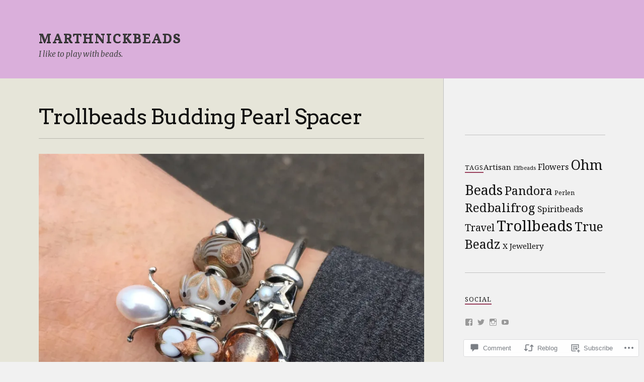

--- FILE ---
content_type: text/html; charset=UTF-8
request_url: https://marthnickbeads.com/2016/11/07/trollbeads-budding-pearl-spacer/
body_size: 30106
content:
<!DOCTYPE html>
<html class="no-js" lang="en">

<head>

<meta charset="UTF-8">
<meta name="viewport" content="width=device-width, initial-scale=1">
<link rel="profile" href="http://gmpg.org/xfn/11">
<link rel="pingback" href="https://marthnickbeads.com/xmlrpc.php">

<title>Trollbeads Budding Pearl Spacer &#8211; marthnickbeads</title>
<script type="text/javascript">
  WebFontConfig = {"google":{"families":["Noto+Serif:r,i,b,bi:latin,latin-ext","Arvo:r:latin,latin-ext"]},"api_url":"https:\/\/fonts-api.wp.com\/css"};
  (function() {
    var wf = document.createElement('script');
    wf.src = '/wp-content/plugins/custom-fonts/js/webfont.js';
    wf.type = 'text/javascript';
    wf.async = 'true';
    var s = document.getElementsByTagName('script')[0];
    s.parentNode.insertBefore(wf, s);
	})();
</script><style id="jetpack-custom-fonts-css">.wf-active body{font-family:"Noto Serif",serif}.wf-active .search-container .search-field{font-family:"Noto Serif",serif}.wf-active .blog-description{font-family:"Noto Serif",serif}.wf-active .post-content p.page-links{font-family:"Noto Serif",serif}.wf-active .post-content{font-family:"Noto Serif",serif}.wf-active .post-content h4, .wf-active .post-content h5, .wf-active .post-content h6{font-family:"Noto Serif",serif}.wf-active .post-content blockquote p{font-family:"Noto Serif",serif}.wf-active .post-content blockquote cite{font-family:"Noto Serif",serif}.wf-active .post-content .gallery-caption, .wf-active .post-content .wp-caption-text{font-family:"Noto Serif",serif}.wf-active .post-content fieldset legend{font-family:"Noto Serif",serif}.wf-active .post-content label{font-family:"Noto Serif",serif}.wf-active .post-content input, .wf-active .post-content textarea{font-family:"Noto Serif",serif}.wf-active .pingbacklist li:before{font-family:"Noto Serif",serif}.wf-active .comments-nav .fleft a:before{font-family:"Noto Serif",serif}.wf-active .comments-nav .fright a:after{font-family:"Noto Serif",serif}.wf-active .comment-respond input[type="text"], .wf-active .comment-respond textarea{font-family:"Noto Serif",serif}.wf-active .comment-respond input[type="submit"]{font-family:"Noto Serif",serif}.wf-active .wrapper .search-field{font-family:"Noto Serif",serif}.wf-active .comment-respond#respond{font-family:"Noto Serif",serif}.wf-active .blog-title{font-weight:400;font-style:normal}.wf-active .post-title{font-family:"Arvo",serif;font-weight:400;font-style:normal}.wf-active .single-post .post-title{font-weight:400;font-style:normal}.wf-active .related-posts-title{font-weight:400;font-style:normal}.wf-active .post-content h1, .wf-active .post-content h2, .wf-active .post-content h3{font-family:"Arvo",serif;font-weight:400;font-style:normal}.wf-active .post-content h1, .wf-active .post-content h2, .wf-active .post-content h3{font-family:"Arvo",serif;font-weight:400;font-style:normal}.wf-active .post-content h1{font-style:normal;font-weight:400}.wf-active .post-content h2{font-style:normal;font-weight:400}.wf-active .post-content h3{font-style:normal;font-weight:400}.wf-active .comment-reply-title, .wf-active .comments-title{font-weight:400;font-style:normal}.wf-active .comment-reply-title .fa, .wf-active .comments-title .fa{font-style:normal;font-weight:400}.wf-active .widget-title{font-weight:400;font-style:normal}.wf-active .widget_rss li a{font-family:"Arvo",serif;font-weight:400;font-style:normal}.wf-active .rowling-widget-list .title{font-family:"Arvo",serif;font-weight:400;font-style:normal}.wf-active .post-content div#jp-relatedposts h3.jp-relatedposts-headline{font-family:"Arvo",serif;font-style:normal;font-weight:400}</style>
<meta name='robots' content='max-image-preview:large' />
<script>document.documentElement.className = document.documentElement.className.replace("no-js","js");</script>

<!-- Async WordPress.com Remote Login -->
<script id="wpcom_remote_login_js">
var wpcom_remote_login_extra_auth = '';
function wpcom_remote_login_remove_dom_node_id( element_id ) {
	var dom_node = document.getElementById( element_id );
	if ( dom_node ) { dom_node.parentNode.removeChild( dom_node ); }
}
function wpcom_remote_login_remove_dom_node_classes( class_name ) {
	var dom_nodes = document.querySelectorAll( '.' + class_name );
	for ( var i = 0; i < dom_nodes.length; i++ ) {
		dom_nodes[ i ].parentNode.removeChild( dom_nodes[ i ] );
	}
}
function wpcom_remote_login_final_cleanup() {
	wpcom_remote_login_remove_dom_node_classes( "wpcom_remote_login_msg" );
	wpcom_remote_login_remove_dom_node_id( "wpcom_remote_login_key" );
	wpcom_remote_login_remove_dom_node_id( "wpcom_remote_login_validate" );
	wpcom_remote_login_remove_dom_node_id( "wpcom_remote_login_js" );
	wpcom_remote_login_remove_dom_node_id( "wpcom_request_access_iframe" );
	wpcom_remote_login_remove_dom_node_id( "wpcom_request_access_styles" );
}

// Watch for messages back from the remote login
window.addEventListener( "message", function( e ) {
	if ( e.origin === "https://r-login.wordpress.com" ) {
		var data = {};
		try {
			data = JSON.parse( e.data );
		} catch( e ) {
			wpcom_remote_login_final_cleanup();
			return;
		}

		if ( data.msg === 'LOGIN' ) {
			// Clean up the login check iframe
			wpcom_remote_login_remove_dom_node_id( "wpcom_remote_login_key" );

			var id_regex = new RegExp( /^[0-9]+$/ );
			var token_regex = new RegExp( /^.*|.*|.*$/ );
			if (
				token_regex.test( data.token )
				&& id_regex.test( data.wpcomid )
			) {
				// We have everything we need to ask for a login
				var script = document.createElement( "script" );
				script.setAttribute( "id", "wpcom_remote_login_validate" );
				script.src = '/remote-login.php?wpcom_remote_login=validate'
					+ '&wpcomid=' + data.wpcomid
					+ '&token=' + encodeURIComponent( data.token )
					+ '&host=' + window.location.protocol
					+ '//' + window.location.hostname
					+ '&postid=4191'
					+ '&is_singular=1';
				document.body.appendChild( script );
			}

			return;
		}

		// Safari ITP, not logged in, so redirect
		if ( data.msg === 'LOGIN-REDIRECT' ) {
			window.location = 'https://wordpress.com/log-in?redirect_to=' + window.location.href;
			return;
		}

		// Safari ITP, storage access failed, remove the request
		if ( data.msg === 'LOGIN-REMOVE' ) {
			var css_zap = 'html { -webkit-transition: margin-top 1s; transition: margin-top 1s; } /* 9001 */ html { margin-top: 0 !important; } * html body { margin-top: 0 !important; } @media screen and ( max-width: 782px ) { html { margin-top: 0 !important; } * html body { margin-top: 0 !important; } }';
			var style_zap = document.createElement( 'style' );
			style_zap.type = 'text/css';
			style_zap.appendChild( document.createTextNode( css_zap ) );
			document.body.appendChild( style_zap );

			var e = document.getElementById( 'wpcom_request_access_iframe' );
			e.parentNode.removeChild( e );

			document.cookie = 'wordpress_com_login_access=denied; path=/; max-age=31536000';

			return;
		}

		// Safari ITP
		if ( data.msg === 'REQUEST_ACCESS' ) {
			console.log( 'request access: safari' );

			// Check ITP iframe enable/disable knob
			if ( wpcom_remote_login_extra_auth !== 'safari_itp_iframe' ) {
				return;
			}

			// If we are in a "private window" there is no ITP.
			var private_window = false;
			try {
				var opendb = window.openDatabase( null, null, null, null );
			} catch( e ) {
				private_window = true;
			}

			if ( private_window ) {
				console.log( 'private window' );
				return;
			}

			var iframe = document.createElement( 'iframe' );
			iframe.id = 'wpcom_request_access_iframe';
			iframe.setAttribute( 'scrolling', 'no' );
			iframe.setAttribute( 'sandbox', 'allow-storage-access-by-user-activation allow-scripts allow-same-origin allow-top-navigation-by-user-activation' );
			iframe.src = 'https://r-login.wordpress.com/remote-login.php?wpcom_remote_login=request_access&origin=' + encodeURIComponent( data.origin ) + '&wpcomid=' + encodeURIComponent( data.wpcomid );

			var css = 'html { -webkit-transition: margin-top 1s; transition: margin-top 1s; } /* 9001 */ html { margin-top: 46px !important; } * html body { margin-top: 46px !important; } @media screen and ( max-width: 660px ) { html { margin-top: 71px !important; } * html body { margin-top: 71px !important; } #wpcom_request_access_iframe { display: block; height: 71px !important; } } #wpcom_request_access_iframe { border: 0px; height: 46px; position: fixed; top: 0; left: 0; width: 100%; min-width: 100%; z-index: 99999; background: #23282d; } ';

			var style = document.createElement( 'style' );
			style.type = 'text/css';
			style.id = 'wpcom_request_access_styles';
			style.appendChild( document.createTextNode( css ) );
			document.body.appendChild( style );

			document.body.appendChild( iframe );
		}

		if ( data.msg === 'DONE' ) {
			wpcom_remote_login_final_cleanup();
		}
	}
}, false );

// Inject the remote login iframe after the page has had a chance to load
// more critical resources
window.addEventListener( "DOMContentLoaded", function( e ) {
	var iframe = document.createElement( "iframe" );
	iframe.style.display = "none";
	iframe.setAttribute( "scrolling", "no" );
	iframe.setAttribute( "id", "wpcom_remote_login_key" );
	iframe.src = "https://r-login.wordpress.com/remote-login.php"
		+ "?wpcom_remote_login=key"
		+ "&origin=aHR0cHM6Ly9tYXJ0aG5pY2tiZWFkcy5jb20%3D"
		+ "&wpcomid=99543247"
		+ "&time=" + Math.floor( Date.now() / 1000 );
	document.body.appendChild( iframe );
}, false );
</script>
<link rel='dns-prefetch' href='//s0.wp.com' />
<link rel='dns-prefetch' href='//widgets.wp.com' />
<link rel='dns-prefetch' href='//wordpress.com' />
<link rel='dns-prefetch' href='//fonts-api.wp.com' />
<link rel="alternate" type="application/rss+xml" title="marthnickbeads &raquo; Feed" href="https://marthnickbeads.com/feed/" />
<link rel="alternate" type="application/rss+xml" title="marthnickbeads &raquo; Comments Feed" href="https://marthnickbeads.com/comments/feed/" />
<link rel="alternate" type="application/rss+xml" title="marthnickbeads &raquo; Trollbeads Budding Pearl&nbsp;Spacer Comments Feed" href="https://marthnickbeads.com/2016/11/07/trollbeads-budding-pearl-spacer/feed/" />
	<script type="text/javascript">
		/* <![CDATA[ */
		function addLoadEvent(func) {
			var oldonload = window.onload;
			if (typeof window.onload != 'function') {
				window.onload = func;
			} else {
				window.onload = function () {
					oldonload();
					func();
				}
			}
		}
		/* ]]> */
	</script>
	<link crossorigin='anonymous' rel='stylesheet' id='all-css-0-1' href='/_static/??-eJxtzEkKgDAQRNELGZs4EDfiWUJsxMzYHby+RARB3BQ8KD6cWZgUGSNDKCL7su2RwCJnbdxjCCnVWYtHggO9ZlxFTsQftYaogf+k3x2+4Vv1voRZqrHvpkHJwV5glDTa&cssminify=yes' type='text/css' media='all' />
<style id='wp-emoji-styles-inline-css'>

	img.wp-smiley, img.emoji {
		display: inline !important;
		border: none !important;
		box-shadow: none !important;
		height: 1em !important;
		width: 1em !important;
		margin: 0 0.07em !important;
		vertical-align: -0.1em !important;
		background: none !important;
		padding: 0 !important;
	}
/*# sourceURL=wp-emoji-styles-inline-css */
</style>
<link crossorigin='anonymous' rel='stylesheet' id='all-css-2-1' href='/wp-content/plugins/gutenberg-core/v22.4.2/build/styles/block-library/style.min.css?m=1769608164i&cssminify=yes' type='text/css' media='all' />
<style id='wp-block-library-inline-css'>
.has-text-align-justify {
	text-align:justify;
}
.has-text-align-justify{text-align:justify;}

/*# sourceURL=wp-block-library-inline-css */
</style><style id='global-styles-inline-css'>
:root{--wp--preset--aspect-ratio--square: 1;--wp--preset--aspect-ratio--4-3: 4/3;--wp--preset--aspect-ratio--3-4: 3/4;--wp--preset--aspect-ratio--3-2: 3/2;--wp--preset--aspect-ratio--2-3: 2/3;--wp--preset--aspect-ratio--16-9: 16/9;--wp--preset--aspect-ratio--9-16: 9/16;--wp--preset--color--black: #000000;--wp--preset--color--cyan-bluish-gray: #abb8c3;--wp--preset--color--white: #ffffff;--wp--preset--color--pale-pink: #f78da7;--wp--preset--color--vivid-red: #cf2e2e;--wp--preset--color--luminous-vivid-orange: #ff6900;--wp--preset--color--luminous-vivid-amber: #fcb900;--wp--preset--color--light-green-cyan: #7bdcb5;--wp--preset--color--vivid-green-cyan: #00d084;--wp--preset--color--pale-cyan-blue: #8ed1fc;--wp--preset--color--vivid-cyan-blue: #0693e3;--wp--preset--color--vivid-purple: #9b51e0;--wp--preset--gradient--vivid-cyan-blue-to-vivid-purple: linear-gradient(135deg,rgb(6,147,227) 0%,rgb(155,81,224) 100%);--wp--preset--gradient--light-green-cyan-to-vivid-green-cyan: linear-gradient(135deg,rgb(122,220,180) 0%,rgb(0,208,130) 100%);--wp--preset--gradient--luminous-vivid-amber-to-luminous-vivid-orange: linear-gradient(135deg,rgb(252,185,0) 0%,rgb(255,105,0) 100%);--wp--preset--gradient--luminous-vivid-orange-to-vivid-red: linear-gradient(135deg,rgb(255,105,0) 0%,rgb(207,46,46) 100%);--wp--preset--gradient--very-light-gray-to-cyan-bluish-gray: linear-gradient(135deg,rgb(238,238,238) 0%,rgb(169,184,195) 100%);--wp--preset--gradient--cool-to-warm-spectrum: linear-gradient(135deg,rgb(74,234,220) 0%,rgb(151,120,209) 20%,rgb(207,42,186) 40%,rgb(238,44,130) 60%,rgb(251,105,98) 80%,rgb(254,248,76) 100%);--wp--preset--gradient--blush-light-purple: linear-gradient(135deg,rgb(255,206,236) 0%,rgb(152,150,240) 100%);--wp--preset--gradient--blush-bordeaux: linear-gradient(135deg,rgb(254,205,165) 0%,rgb(254,45,45) 50%,rgb(107,0,62) 100%);--wp--preset--gradient--luminous-dusk: linear-gradient(135deg,rgb(255,203,112) 0%,rgb(199,81,192) 50%,rgb(65,88,208) 100%);--wp--preset--gradient--pale-ocean: linear-gradient(135deg,rgb(255,245,203) 0%,rgb(182,227,212) 50%,rgb(51,167,181) 100%);--wp--preset--gradient--electric-grass: linear-gradient(135deg,rgb(202,248,128) 0%,rgb(113,206,126) 100%);--wp--preset--gradient--midnight: linear-gradient(135deg,rgb(2,3,129) 0%,rgb(40,116,252) 100%);--wp--preset--font-size--small: 13px;--wp--preset--font-size--medium: 20px;--wp--preset--font-size--large: 36px;--wp--preset--font-size--x-large: 42px;--wp--preset--font-family--albert-sans: 'Albert Sans', sans-serif;--wp--preset--font-family--alegreya: Alegreya, serif;--wp--preset--font-family--arvo: Arvo, serif;--wp--preset--font-family--bodoni-moda: 'Bodoni Moda', serif;--wp--preset--font-family--bricolage-grotesque: 'Bricolage Grotesque', sans-serif;--wp--preset--font-family--cabin: Cabin, sans-serif;--wp--preset--font-family--chivo: Chivo, sans-serif;--wp--preset--font-family--commissioner: Commissioner, sans-serif;--wp--preset--font-family--cormorant: Cormorant, serif;--wp--preset--font-family--courier-prime: 'Courier Prime', monospace;--wp--preset--font-family--crimson-pro: 'Crimson Pro', serif;--wp--preset--font-family--dm-mono: 'DM Mono', monospace;--wp--preset--font-family--dm-sans: 'DM Sans', sans-serif;--wp--preset--font-family--dm-serif-display: 'DM Serif Display', serif;--wp--preset--font-family--domine: Domine, serif;--wp--preset--font-family--eb-garamond: 'EB Garamond', serif;--wp--preset--font-family--epilogue: Epilogue, sans-serif;--wp--preset--font-family--fahkwang: Fahkwang, sans-serif;--wp--preset--font-family--figtree: Figtree, sans-serif;--wp--preset--font-family--fira-sans: 'Fira Sans', sans-serif;--wp--preset--font-family--fjalla-one: 'Fjalla One', sans-serif;--wp--preset--font-family--fraunces: Fraunces, serif;--wp--preset--font-family--gabarito: Gabarito, system-ui;--wp--preset--font-family--ibm-plex-mono: 'IBM Plex Mono', monospace;--wp--preset--font-family--ibm-plex-sans: 'IBM Plex Sans', sans-serif;--wp--preset--font-family--ibarra-real-nova: 'Ibarra Real Nova', serif;--wp--preset--font-family--instrument-serif: 'Instrument Serif', serif;--wp--preset--font-family--inter: Inter, sans-serif;--wp--preset--font-family--josefin-sans: 'Josefin Sans', sans-serif;--wp--preset--font-family--jost: Jost, sans-serif;--wp--preset--font-family--libre-baskerville: 'Libre Baskerville', serif;--wp--preset--font-family--libre-franklin: 'Libre Franklin', sans-serif;--wp--preset--font-family--literata: Literata, serif;--wp--preset--font-family--lora: Lora, serif;--wp--preset--font-family--merriweather: Merriweather, serif;--wp--preset--font-family--montserrat: Montserrat, sans-serif;--wp--preset--font-family--newsreader: Newsreader, serif;--wp--preset--font-family--noto-sans-mono: 'Noto Sans Mono', sans-serif;--wp--preset--font-family--nunito: Nunito, sans-serif;--wp--preset--font-family--open-sans: 'Open Sans', sans-serif;--wp--preset--font-family--overpass: Overpass, sans-serif;--wp--preset--font-family--pt-serif: 'PT Serif', serif;--wp--preset--font-family--petrona: Petrona, serif;--wp--preset--font-family--piazzolla: Piazzolla, serif;--wp--preset--font-family--playfair-display: 'Playfair Display', serif;--wp--preset--font-family--plus-jakarta-sans: 'Plus Jakarta Sans', sans-serif;--wp--preset--font-family--poppins: Poppins, sans-serif;--wp--preset--font-family--raleway: Raleway, sans-serif;--wp--preset--font-family--roboto: Roboto, sans-serif;--wp--preset--font-family--roboto-slab: 'Roboto Slab', serif;--wp--preset--font-family--rubik: Rubik, sans-serif;--wp--preset--font-family--rufina: Rufina, serif;--wp--preset--font-family--sora: Sora, sans-serif;--wp--preset--font-family--source-sans-3: 'Source Sans 3', sans-serif;--wp--preset--font-family--source-serif-4: 'Source Serif 4', serif;--wp--preset--font-family--space-mono: 'Space Mono', monospace;--wp--preset--font-family--syne: Syne, sans-serif;--wp--preset--font-family--texturina: Texturina, serif;--wp--preset--font-family--urbanist: Urbanist, sans-serif;--wp--preset--font-family--work-sans: 'Work Sans', sans-serif;--wp--preset--spacing--20: 0.44rem;--wp--preset--spacing--30: 0.67rem;--wp--preset--spacing--40: 1rem;--wp--preset--spacing--50: 1.5rem;--wp--preset--spacing--60: 2.25rem;--wp--preset--spacing--70: 3.38rem;--wp--preset--spacing--80: 5.06rem;--wp--preset--shadow--natural: 6px 6px 9px rgba(0, 0, 0, 0.2);--wp--preset--shadow--deep: 12px 12px 50px rgba(0, 0, 0, 0.4);--wp--preset--shadow--sharp: 6px 6px 0px rgba(0, 0, 0, 0.2);--wp--preset--shadow--outlined: 6px 6px 0px -3px rgb(255, 255, 255), 6px 6px rgb(0, 0, 0);--wp--preset--shadow--crisp: 6px 6px 0px rgb(0, 0, 0);}:where(body) { margin: 0; }:where(.is-layout-flex){gap: 0.5em;}:where(.is-layout-grid){gap: 0.5em;}body .is-layout-flex{display: flex;}.is-layout-flex{flex-wrap: wrap;align-items: center;}.is-layout-flex > :is(*, div){margin: 0;}body .is-layout-grid{display: grid;}.is-layout-grid > :is(*, div){margin: 0;}body{padding-top: 0px;padding-right: 0px;padding-bottom: 0px;padding-left: 0px;}:root :where(.wp-element-button, .wp-block-button__link){background-color: #32373c;border-width: 0;color: #fff;font-family: inherit;font-size: inherit;font-style: inherit;font-weight: inherit;letter-spacing: inherit;line-height: inherit;padding-top: calc(0.667em + 2px);padding-right: calc(1.333em + 2px);padding-bottom: calc(0.667em + 2px);padding-left: calc(1.333em + 2px);text-decoration: none;text-transform: inherit;}.has-black-color{color: var(--wp--preset--color--black) !important;}.has-cyan-bluish-gray-color{color: var(--wp--preset--color--cyan-bluish-gray) !important;}.has-white-color{color: var(--wp--preset--color--white) !important;}.has-pale-pink-color{color: var(--wp--preset--color--pale-pink) !important;}.has-vivid-red-color{color: var(--wp--preset--color--vivid-red) !important;}.has-luminous-vivid-orange-color{color: var(--wp--preset--color--luminous-vivid-orange) !important;}.has-luminous-vivid-amber-color{color: var(--wp--preset--color--luminous-vivid-amber) !important;}.has-light-green-cyan-color{color: var(--wp--preset--color--light-green-cyan) !important;}.has-vivid-green-cyan-color{color: var(--wp--preset--color--vivid-green-cyan) !important;}.has-pale-cyan-blue-color{color: var(--wp--preset--color--pale-cyan-blue) !important;}.has-vivid-cyan-blue-color{color: var(--wp--preset--color--vivid-cyan-blue) !important;}.has-vivid-purple-color{color: var(--wp--preset--color--vivid-purple) !important;}.has-black-background-color{background-color: var(--wp--preset--color--black) !important;}.has-cyan-bluish-gray-background-color{background-color: var(--wp--preset--color--cyan-bluish-gray) !important;}.has-white-background-color{background-color: var(--wp--preset--color--white) !important;}.has-pale-pink-background-color{background-color: var(--wp--preset--color--pale-pink) !important;}.has-vivid-red-background-color{background-color: var(--wp--preset--color--vivid-red) !important;}.has-luminous-vivid-orange-background-color{background-color: var(--wp--preset--color--luminous-vivid-orange) !important;}.has-luminous-vivid-amber-background-color{background-color: var(--wp--preset--color--luminous-vivid-amber) !important;}.has-light-green-cyan-background-color{background-color: var(--wp--preset--color--light-green-cyan) !important;}.has-vivid-green-cyan-background-color{background-color: var(--wp--preset--color--vivid-green-cyan) !important;}.has-pale-cyan-blue-background-color{background-color: var(--wp--preset--color--pale-cyan-blue) !important;}.has-vivid-cyan-blue-background-color{background-color: var(--wp--preset--color--vivid-cyan-blue) !important;}.has-vivid-purple-background-color{background-color: var(--wp--preset--color--vivid-purple) !important;}.has-black-border-color{border-color: var(--wp--preset--color--black) !important;}.has-cyan-bluish-gray-border-color{border-color: var(--wp--preset--color--cyan-bluish-gray) !important;}.has-white-border-color{border-color: var(--wp--preset--color--white) !important;}.has-pale-pink-border-color{border-color: var(--wp--preset--color--pale-pink) !important;}.has-vivid-red-border-color{border-color: var(--wp--preset--color--vivid-red) !important;}.has-luminous-vivid-orange-border-color{border-color: var(--wp--preset--color--luminous-vivid-orange) !important;}.has-luminous-vivid-amber-border-color{border-color: var(--wp--preset--color--luminous-vivid-amber) !important;}.has-light-green-cyan-border-color{border-color: var(--wp--preset--color--light-green-cyan) !important;}.has-vivid-green-cyan-border-color{border-color: var(--wp--preset--color--vivid-green-cyan) !important;}.has-pale-cyan-blue-border-color{border-color: var(--wp--preset--color--pale-cyan-blue) !important;}.has-vivid-cyan-blue-border-color{border-color: var(--wp--preset--color--vivid-cyan-blue) !important;}.has-vivid-purple-border-color{border-color: var(--wp--preset--color--vivid-purple) !important;}.has-vivid-cyan-blue-to-vivid-purple-gradient-background{background: var(--wp--preset--gradient--vivid-cyan-blue-to-vivid-purple) !important;}.has-light-green-cyan-to-vivid-green-cyan-gradient-background{background: var(--wp--preset--gradient--light-green-cyan-to-vivid-green-cyan) !important;}.has-luminous-vivid-amber-to-luminous-vivid-orange-gradient-background{background: var(--wp--preset--gradient--luminous-vivid-amber-to-luminous-vivid-orange) !important;}.has-luminous-vivid-orange-to-vivid-red-gradient-background{background: var(--wp--preset--gradient--luminous-vivid-orange-to-vivid-red) !important;}.has-very-light-gray-to-cyan-bluish-gray-gradient-background{background: var(--wp--preset--gradient--very-light-gray-to-cyan-bluish-gray) !important;}.has-cool-to-warm-spectrum-gradient-background{background: var(--wp--preset--gradient--cool-to-warm-spectrum) !important;}.has-blush-light-purple-gradient-background{background: var(--wp--preset--gradient--blush-light-purple) !important;}.has-blush-bordeaux-gradient-background{background: var(--wp--preset--gradient--blush-bordeaux) !important;}.has-luminous-dusk-gradient-background{background: var(--wp--preset--gradient--luminous-dusk) !important;}.has-pale-ocean-gradient-background{background: var(--wp--preset--gradient--pale-ocean) !important;}.has-electric-grass-gradient-background{background: var(--wp--preset--gradient--electric-grass) !important;}.has-midnight-gradient-background{background: var(--wp--preset--gradient--midnight) !important;}.has-small-font-size{font-size: var(--wp--preset--font-size--small) !important;}.has-medium-font-size{font-size: var(--wp--preset--font-size--medium) !important;}.has-large-font-size{font-size: var(--wp--preset--font-size--large) !important;}.has-x-large-font-size{font-size: var(--wp--preset--font-size--x-large) !important;}.has-albert-sans-font-family{font-family: var(--wp--preset--font-family--albert-sans) !important;}.has-alegreya-font-family{font-family: var(--wp--preset--font-family--alegreya) !important;}.has-arvo-font-family{font-family: var(--wp--preset--font-family--arvo) !important;}.has-bodoni-moda-font-family{font-family: var(--wp--preset--font-family--bodoni-moda) !important;}.has-bricolage-grotesque-font-family{font-family: var(--wp--preset--font-family--bricolage-grotesque) !important;}.has-cabin-font-family{font-family: var(--wp--preset--font-family--cabin) !important;}.has-chivo-font-family{font-family: var(--wp--preset--font-family--chivo) !important;}.has-commissioner-font-family{font-family: var(--wp--preset--font-family--commissioner) !important;}.has-cormorant-font-family{font-family: var(--wp--preset--font-family--cormorant) !important;}.has-courier-prime-font-family{font-family: var(--wp--preset--font-family--courier-prime) !important;}.has-crimson-pro-font-family{font-family: var(--wp--preset--font-family--crimson-pro) !important;}.has-dm-mono-font-family{font-family: var(--wp--preset--font-family--dm-mono) !important;}.has-dm-sans-font-family{font-family: var(--wp--preset--font-family--dm-sans) !important;}.has-dm-serif-display-font-family{font-family: var(--wp--preset--font-family--dm-serif-display) !important;}.has-domine-font-family{font-family: var(--wp--preset--font-family--domine) !important;}.has-eb-garamond-font-family{font-family: var(--wp--preset--font-family--eb-garamond) !important;}.has-epilogue-font-family{font-family: var(--wp--preset--font-family--epilogue) !important;}.has-fahkwang-font-family{font-family: var(--wp--preset--font-family--fahkwang) !important;}.has-figtree-font-family{font-family: var(--wp--preset--font-family--figtree) !important;}.has-fira-sans-font-family{font-family: var(--wp--preset--font-family--fira-sans) !important;}.has-fjalla-one-font-family{font-family: var(--wp--preset--font-family--fjalla-one) !important;}.has-fraunces-font-family{font-family: var(--wp--preset--font-family--fraunces) !important;}.has-gabarito-font-family{font-family: var(--wp--preset--font-family--gabarito) !important;}.has-ibm-plex-mono-font-family{font-family: var(--wp--preset--font-family--ibm-plex-mono) !important;}.has-ibm-plex-sans-font-family{font-family: var(--wp--preset--font-family--ibm-plex-sans) !important;}.has-ibarra-real-nova-font-family{font-family: var(--wp--preset--font-family--ibarra-real-nova) !important;}.has-instrument-serif-font-family{font-family: var(--wp--preset--font-family--instrument-serif) !important;}.has-inter-font-family{font-family: var(--wp--preset--font-family--inter) !important;}.has-josefin-sans-font-family{font-family: var(--wp--preset--font-family--josefin-sans) !important;}.has-jost-font-family{font-family: var(--wp--preset--font-family--jost) !important;}.has-libre-baskerville-font-family{font-family: var(--wp--preset--font-family--libre-baskerville) !important;}.has-libre-franklin-font-family{font-family: var(--wp--preset--font-family--libre-franklin) !important;}.has-literata-font-family{font-family: var(--wp--preset--font-family--literata) !important;}.has-lora-font-family{font-family: var(--wp--preset--font-family--lora) !important;}.has-merriweather-font-family{font-family: var(--wp--preset--font-family--merriweather) !important;}.has-montserrat-font-family{font-family: var(--wp--preset--font-family--montserrat) !important;}.has-newsreader-font-family{font-family: var(--wp--preset--font-family--newsreader) !important;}.has-noto-sans-mono-font-family{font-family: var(--wp--preset--font-family--noto-sans-mono) !important;}.has-nunito-font-family{font-family: var(--wp--preset--font-family--nunito) !important;}.has-open-sans-font-family{font-family: var(--wp--preset--font-family--open-sans) !important;}.has-overpass-font-family{font-family: var(--wp--preset--font-family--overpass) !important;}.has-pt-serif-font-family{font-family: var(--wp--preset--font-family--pt-serif) !important;}.has-petrona-font-family{font-family: var(--wp--preset--font-family--petrona) !important;}.has-piazzolla-font-family{font-family: var(--wp--preset--font-family--piazzolla) !important;}.has-playfair-display-font-family{font-family: var(--wp--preset--font-family--playfair-display) !important;}.has-plus-jakarta-sans-font-family{font-family: var(--wp--preset--font-family--plus-jakarta-sans) !important;}.has-poppins-font-family{font-family: var(--wp--preset--font-family--poppins) !important;}.has-raleway-font-family{font-family: var(--wp--preset--font-family--raleway) !important;}.has-roboto-font-family{font-family: var(--wp--preset--font-family--roboto) !important;}.has-roboto-slab-font-family{font-family: var(--wp--preset--font-family--roboto-slab) !important;}.has-rubik-font-family{font-family: var(--wp--preset--font-family--rubik) !important;}.has-rufina-font-family{font-family: var(--wp--preset--font-family--rufina) !important;}.has-sora-font-family{font-family: var(--wp--preset--font-family--sora) !important;}.has-source-sans-3-font-family{font-family: var(--wp--preset--font-family--source-sans-3) !important;}.has-source-serif-4-font-family{font-family: var(--wp--preset--font-family--source-serif-4) !important;}.has-space-mono-font-family{font-family: var(--wp--preset--font-family--space-mono) !important;}.has-syne-font-family{font-family: var(--wp--preset--font-family--syne) !important;}.has-texturina-font-family{font-family: var(--wp--preset--font-family--texturina) !important;}.has-urbanist-font-family{font-family: var(--wp--preset--font-family--urbanist) !important;}.has-work-sans-font-family{font-family: var(--wp--preset--font-family--work-sans) !important;}
/*# sourceURL=global-styles-inline-css */
</style>

<style id='classic-theme-styles-inline-css'>
.wp-block-button__link{background-color:#32373c;border-radius:9999px;box-shadow:none;color:#fff;font-size:1.125em;padding:calc(.667em + 2px) calc(1.333em + 2px);text-decoration:none}.wp-block-file__button{background:#32373c;color:#fff}.wp-block-accordion-heading{margin:0}.wp-block-accordion-heading__toggle{background-color:inherit!important;color:inherit!important}.wp-block-accordion-heading__toggle:not(:focus-visible){outline:none}.wp-block-accordion-heading__toggle:focus,.wp-block-accordion-heading__toggle:hover{background-color:inherit!important;border:none;box-shadow:none;color:inherit;padding:var(--wp--preset--spacing--20,1em) 0;text-decoration:none}.wp-block-accordion-heading__toggle:focus-visible{outline:auto;outline-offset:0}
/*# sourceURL=/wp-content/plugins/gutenberg-core/v22.4.2/build/styles/block-library/classic.min.css */
</style>
<link crossorigin='anonymous' rel='stylesheet' id='all-css-4-1' href='/_static/??-eJx9jskOwjAMRH+IYPblgPgUlMWClDqJYqf9fVxVXABxseSZefbAWIzPSTAJUDOlb/eYGHyuqDoVK6AJwhAt9kgaW3rmBfzGxqKMca5UZDY6KTYy8lCQ/3EdSrH+aVSaT8wGUM7pbd4GTCFXsE0yWZHovzDg6sG12AcYsDp9reLUmT/3qcyVLuvj4bRd7fbnTfcCmvdj7g==&cssminify=yes' type='text/css' media='all' />
<link rel='stylesheet' id='verbum-gutenberg-css-css' href='https://widgets.wp.com/verbum-block-editor/block-editor.css?ver=1738686361' media='all' />
<link crossorigin='anonymous' rel='stylesheet' id='all-css-6-1' href='/_static/??/wp-content/mu-plugins/comment-likes/css/comment-likes.css,/i/noticons/noticons.css?m=1436783281j&cssminify=yes' type='text/css' media='all' />
<link rel='stylesheet' id='fonts-css' href='https://fonts-api.wp.com/css?family=Lato%3A400%2C700%2C900%2C400italic%2C700italic%7CMerriweather%3A700%2C900%2C400italic&#038;subset=latin%2Clatin-ext' media='all' />
<link crossorigin='anonymous' rel='stylesheet' id='all-css-8-1' href='/_static/??-eJzTLy/QTc7PK0nNK9EvyUjNTS3WLyhN0i/KL8/JzEvXTwNK6SaWpxbn56aicPSSi4t19PFrLi6pzAErtM+1NTQ3MTSzNDY2Mc4CAOYBKhM=&cssminify=yes' type='text/css' media='all' />
<style id='style-inline-css'>
.post-categories, .post-meta-author { clip: rect(1px, 1px, 1px, 1px); height: 1px; position: absolute; overflow: hidden; width: 1px; }
/*# sourceURL=style-inline-css */
</style>
<style id='jetpack_facebook_likebox-inline-css'>
.widget_facebook_likebox {
	overflow: hidden;
}

/*# sourceURL=/wp-content/mu-plugins/jetpack-plugin/moon/modules/widgets/facebook-likebox/style.css */
</style>
<link crossorigin='anonymous' rel='stylesheet' id='all-css-10-1' href='/_static/??-eJzTLy/QTc7PK0nNK9HPLdUtyClNz8wr1i9KTcrJTwcy0/WTi5G5ekCujj52Temp+bo5+cmJJZn5eSgc3bScxMwikFb7XFtDE1NLExMLc0OTLACohS2q&cssminify=yes' type='text/css' media='all' />
<link crossorigin='anonymous' rel='stylesheet' id='print-css-11-1' href='/wp-content/mu-plugins/global-print/global-print.css?m=1465851035i&cssminify=yes' type='text/css' media='print' />
<style id='jetpack-global-styles-frontend-style-inline-css'>
:root { --font-headings: unset; --font-base: unset; --font-headings-default: -apple-system,BlinkMacSystemFont,"Segoe UI",Roboto,Oxygen-Sans,Ubuntu,Cantarell,"Helvetica Neue",sans-serif; --font-base-default: -apple-system,BlinkMacSystemFont,"Segoe UI",Roboto,Oxygen-Sans,Ubuntu,Cantarell,"Helvetica Neue",sans-serif;}
/*# sourceURL=jetpack-global-styles-frontend-style-inline-css */
</style>
<link crossorigin='anonymous' rel='stylesheet' id='all-css-14-1' href='/_static/??-eJyNjcEKwjAQRH/IuFRT6kX8FNkmS5K6yQY3Qfx7bfEiXrwM82B4A49qnJRGpUHupnIPqSgs1Cq624chi6zhO5OCRryTR++fW00l7J3qDv43XVNxoOISsmEJol/wY2uR8vs3WggsM/I6uOTzMI3Hw8lOg11eUT1JKA==&cssminify=yes' type='text/css' media='all' />
<script type="text/javascript" id="jetpack_related-posts-js-extra">
/* <![CDATA[ */
var related_posts_js_options = {"post_heading":"h4"};
//# sourceURL=jetpack_related-posts-js-extra
/* ]]> */
</script>
<script type="text/javascript" id="wpcom-actionbar-placeholder-js-extra">
/* <![CDATA[ */
var actionbardata = {"siteID":"99543247","postID":"4191","siteURL":"https://marthnickbeads.com","xhrURL":"https://marthnickbeads.com/wp-admin/admin-ajax.php","nonce":"ed6cb78177","isLoggedIn":"","statusMessage":"","subsEmailDefault":"instantly","proxyScriptUrl":"https://s0.wp.com/wp-content/js/wpcom-proxy-request.js?m=1513050504i&amp;ver=20211021","shortlink":"https://wp.me/p6JFKf-15B","i18n":{"followedText":"New posts from this site will now appear in your \u003Ca href=\"https://wordpress.com/reader\"\u003EReader\u003C/a\u003E","foldBar":"Collapse this bar","unfoldBar":"Expand this bar","shortLinkCopied":"Shortlink copied to clipboard."}};
//# sourceURL=wpcom-actionbar-placeholder-js-extra
/* ]]> */
</script>
<script type="text/javascript" id="jetpack-mu-wpcom-settings-js-before">
/* <![CDATA[ */
var JETPACK_MU_WPCOM_SETTINGS = {"assetsUrl":"https://s0.wp.com/wp-content/mu-plugins/jetpack-mu-wpcom-plugin/moon/jetpack_vendor/automattic/jetpack-mu-wpcom/src/build/"};
//# sourceURL=jetpack-mu-wpcom-settings-js-before
/* ]]> */
</script>
<script crossorigin='anonymous' type='text/javascript'  src='/_static/??-eJx1jcEOwiAQRH/I7dYm6Mn4KabCpgFhQVhS+/digkk9eJpM5uUNrgl0ZCEWDBWSr4vlgo4kzfrRO4YYGW+WNd6r9QYz+VnIQIpFym8bguXBlQPuxK4xXiDl+Nq+W5P5aqh8RveslLcee8FfCIJdcjvt8DVcjmelxvE0Tcq9AV2gTlk='></script>
<script type="text/javascript" id="rlt-proxy-js-after">
/* <![CDATA[ */
	rltInitialize( {"token":null,"iframeOrigins":["https:\/\/widgets.wp.com"]} );
//# sourceURL=rlt-proxy-js-after
/* ]]> */
</script>
<link rel="EditURI" type="application/rsd+xml" title="RSD" href="https://marthnickbeads.wordpress.com/xmlrpc.php?rsd" />
<meta name="generator" content="WordPress.com" />
<link rel="canonical" href="https://marthnickbeads.com/2016/11/07/trollbeads-budding-pearl-spacer/" />
<link rel='shortlink' href='https://wp.me/p6JFKf-15B' />
<link rel="alternate" type="application/json+oembed" href="https://public-api.wordpress.com/oembed/?format=json&amp;url=https%3A%2F%2Fmarthnickbeads.com%2F2016%2F11%2F07%2Ftrollbeads-budding-pearl-spacer%2F&amp;for=wpcom-auto-discovery" /><link rel="alternate" type="application/xml+oembed" href="https://public-api.wordpress.com/oembed/?format=xml&amp;url=https%3A%2F%2Fmarthnickbeads.com%2F2016%2F11%2F07%2Ftrollbeads-budding-pearl-spacer%2F&amp;for=wpcom-auto-discovery" />
<!-- Jetpack Open Graph Tags -->
<meta property="og:type" content="article" />
<meta property="og:title" content="Trollbeads Budding Pearl Spacer" />
<meta property="og:url" content="https://marthnickbeads.com/2016/11/07/trollbeads-budding-pearl-spacer/" />
<meta property="og:description" content="The Trollbeads Budding Pearl Spacer came out with the Winter Collection and you can see a picture of it on the Neck Bangle here on my Live Image Preview. But I think it&#8217;s also lovely for brac…" />
<meta property="article:published_time" content="2016-11-07T10:00:57+00:00" />
<meta property="article:modified_time" content="2016-11-06T19:44:46+00:00" />
<meta property="og:site_name" content="marthnickbeads" />
<meta property="og:image" content="https://i0.wp.com/marthnickbeads.com/wp-content/uploads/2016/11/img_8459.jpg?fit=1200%2C1200&#038;ssl=1" />
<meta property="og:image:width" content="1200" />
<meta property="og:image:height" content="1200" />
<meta property="og:image:alt" content="" />
<meta property="og:locale" content="en_US" />
<meta property="article:publisher" content="https://www.facebook.com/WordPresscom" />
<meta name="twitter:creator" content="@marthnick" />
<meta name="twitter:text:title" content="Trollbeads Budding Pearl&nbsp;Spacer" />
<meta name="twitter:image" content="https://i0.wp.com/marthnickbeads.com/wp-content/uploads/2016/11/img_8459.jpg?fit=1200%2C1200&#038;ssl=1&#038;w=640" />
<meta name="twitter:card" content="summary_large_image" />

<!-- End Jetpack Open Graph Tags -->
<link rel='openid.server' href='https://marthnickbeads.com/?openidserver=1' />
<link rel='openid.delegate' href='https://marthnickbeads.com/' />
<link rel="search" type="application/opensearchdescription+xml" href="https://marthnickbeads.com/osd.xml" title="marthnickbeads" />
<link rel="search" type="application/opensearchdescription+xml" href="https://s1.wp.com/opensearch.xml" title="WordPress.com" />
		<style type="text/css">
			.recentcomments a {
				display: inline !important;
				padding: 0 !important;
				margin: 0 !important;
			}

			table.recentcommentsavatartop img.avatar, table.recentcommentsavatarend img.avatar {
				border: 0px;
				margin: 0;
			}

			table.recentcommentsavatartop a, table.recentcommentsavatarend a {
				border: 0px !important;
				background-color: transparent !important;
			}

			td.recentcommentsavatarend, td.recentcommentsavatartop {
				padding: 0px 0px 1px 0px;
				margin: 0px;
			}

			td.recentcommentstextend {
				border: none !important;
				padding: 0px 0px 2px 10px;
			}

			.rtl td.recentcommentstextend {
				padding: 0px 10px 2px 0px;
			}

			td.recentcommentstexttop {
				border: none;
				padding: 0px 0px 0px 10px;
			}

			.rtl td.recentcommentstexttop {
				padding: 0px 10px 0px 0px;
			}
		</style>
		<meta name="description" content="The Trollbeads Budding Pearl Spacer came out with the Winter Collection and you can see a picture of it on the Neck Bangle here on my Live Image Preview. But I think it&#039;s also lovely for bracelets! It won&#039;t go on leather, but works really well on the Twisted Bangle, regular bangle and foxtail chain&hellip;" />
<style type="text/css" id="custom-colors-css">.post-tags a,
		.tagcloud .widget-content a,
		.widget_tag_cloud .widget-content a,
		#infinite-handle span button:hover { background: #CCCCCC;}
.header-top-menu li.menu-item-has-children a:after,
		.header-top-menu li.page_item_has_children a:after { border-top-color: #444444;}
.post-tags a:before,
		.tagcloud .widget-content a:before,
		.widget_tag_cloud .widget-content a:before { border-right-color: #CCCCCC;}
.entry-author .author-bio,
		.site-description,
		.post-author .description,
		.header-top-menu ul a,
		.header-top-menu > li > a,
		.social-menu a,
		.credits .attribution,
		.credits .attribution a { color: #444444;}
.widget-content,
		.rowling-widget-list .excerpt { color: #5E5E5E;}
.nav-toggle .bar,
		.nav-toggle.active .bar { background: #4F4F4F;}
.header-bottom-menu > li.menu-item-has-children:after,
		.header-bottom-menu > li.page_item_has_children:after { border-top-color: #4F4F4F;}
.header-top-menu li.menu-item-has-children:hover a:after,
		.header-top-menu li.page_item_has_children:hover a:after { border-top-color: #666666;}
.post-author .title a,
		.social-menu a:hover,
		.social-menu a.active { border-color: #666666;}
.header-bottom-menu ul a,
		.header-bottom-menu > li > a,
		.header-bottom-menu > li:hover > a,
		.header-bottom-menu ul li:hover > a,
		.header-bottom-menu > li.current_menu_item > a,
		.header-bottom-menu > li.current_page_item > a,
		.navigation .section-inner,
		.sticky.post .sticky-tag,
		.single-post .post .sticky-tag,
		.post-content .page-links a:hover,
		.post-content fieldset legend,
		.post-content fieldset legend,
		.post-content input[type="submit"],
		.post-content input[type="reset"],
		.post-content input[type="button"],
		.post-content input[type="submit"]:hover,
		.post-content input[type="reset"]:hover,
		.post-content input[type="button"]:hover,
		.post-tags a:hover,
		.tagcloud .widget-content a:hover,
		.widget_tag_cloud .widget-content a:hover,
		.comment-respond input[type="submit"],
		.to-the-top .fa { color: #4F4F4F;}
.site-title a { color: #3A3A3A;}
.header-top-menu li.current-menu-item > a,
		.header-top-menu li.current_page_item > a,
		.header-top-menu li:hover > a,
		.header-top-menu ul li:hover > a,
		.social-menu a:hover,
		.social-menu a.active { color: #666666;}
body,
		.post-title a,
		.post-title a:hover,
		.single-post .post-image-caption,
		.page-links > span:nth-of-type(2),
		.post-navigation .navigation-post-title,
		.post-content caption,
		.post-content th,
		.post-content div#jp-relatedposts div.jp-relatedposts-items .jp-relatedposts-post .jp-relatedposts-post-title a,
		.pingbacks-title,
		.pingbacklist a,
		.comment-respond form label { color: #111111;}
.content:before { background: #e6e5d9;}
.entry-author,
		.header-wrapper,
		.posts .post-image,
		.post-author,
		.credits { background: #daafdb;}
.top-nav { background: #E4C5E5;}
.header-top-menu ul li,
		.header-top-menu > li:hover > a { background: #DFB9DF;}
.social-menu a { border-color: #daafdb;}
.entry-author:before,
		.post-author:before { border-bottom-color: #daafdb;}
.header-bottom-menu ul,
		.navigation .section-inner,
		.header-bottom-menu,
		.nav-toggle,
		.sticky.post .sticky-tag,
		.single-post .post .sticky-tag,
		.post-content .page-links a:hover,
		.post-tags a:hover,
		.tagcloud .widget-content a:hover,
		.widget_tag_cloud .widget-content a:hover,
		.post-content fieldset legend,
		.post-content input[type="submit"],
		.post-content input[type="reset"],
		.post-content input[type="button"],
		.post-content input[type="submit"]:hover,
		.post-content input[type="reset"]:hover,
		.post-content input[type="button"]:hover,
		.comment-respond input[type="submit"],
		#infinite-handle span button,
		.to-the-top { background: #eac2d1;}
.bypostauthor .comment-author-icon { background: #99415D;}
.sticky.post .sticky-tag:after,
		.single-post .post .sticky-tag:after,
		.post-tags a:hover:before,
		.tagcloud .widget-content a:hover:before,
		.widget_tag_cloud .widget-content a:hover:before { border-right-color: #eac2d1;}
.post-content a:hover,
		.pingbacks-title,
		.widget_flickr #flickr_badge_uber_wrapper a:last-of-type { border-bottom-color: #eac2d1;}
.sticky.post .sticky-tag:after { border-left-color: #eac2d1;}
.comments-title-link a:hover,
		.page-edit-link .post-edit-link:hover { border-color: #99415D;}
.nav-links > div a:hover,
		.comments-nav a:hover,
		.archive-nav a:hover { border-top-color: #99415D;}
.widget-title,
		.widget-content a:hover,
		.page-title h4 { border-bottom-color: #99415D;}
body a,
		body a:hover,
		body a:active,
		.post-content a,
		.post-content a:hover,
		.post-content p.intro,
		.post-content blockquote:after,
		.post-categories,
		.single-post .post-meta a,
		.single-post .post-image-caption .fa,
		.search-container .search-button:hover,
		.comments-title .fa,
		.comment-reply-title .fa,
		.comments-title-link a,
		.comment-meta .vcard a,
		.no-comments .fa,
		.comment-header h4 a,
		.pingbacklist a:hover,
		.comments-nav a:hover,
		.page-edit-link,
		.related-post .category,
		.nav-links > div a:hover span,
		.credits .copyright a:hover,
		.wrapper .search-button:hover,
		.archive-nav a:hover,
		#wp-calendar thead th,
		#wp-calendar tfoot a:hover,
		.widget-content a:hover,
		.widget-content a:hover::before,
		.widget-content li a:hover,
		.widget-content li a:hover::before,
		.widget_flickr #flickr_badge_uber_wrapper a:last-of-type { color: #99415D;}
.site-title a:hover { color: #723044;}
</style>
<link rel="icon" href="https://marthnickbeads.com/wp-content/uploads/2016/04/cropped-img_6037-1.jpg?w=32" sizes="32x32" />
<link rel="icon" href="https://marthnickbeads.com/wp-content/uploads/2016/04/cropped-img_6037-1.jpg?w=192" sizes="192x192" />
<link rel="apple-touch-icon" href="https://marthnickbeads.com/wp-content/uploads/2016/04/cropped-img_6037-1.jpg?w=180" />
<meta name="msapplication-TileImage" content="https://marthnickbeads.com/wp-content/uploads/2016/04/cropped-img_6037-1.jpg?w=270" />

<link crossorigin='anonymous' rel='stylesheet' id='all-css-0-3' href='/_static/??-eJydj8sOgkAMRX/IoUGixIXxU8zQaUhhXpnOhPD3Ij7iwoWy621uT05higqDz+QzuKKiLT17gYFy1Dg+M7gQPFzZI3Q24CggE0dKFYrs4HeCC6ZYEkCdQhGy79Jr8S9wVerJU+LlQr6PWy0nNj3l5deArK1yZFirB1zybGmTbFfYGpDSCSaOmVfaZ6oc+zv54s51e2hO7bGp98MNJsGgog==&cssminify=yes' type='text/css' media='all' />
</head>

	<body class="wp-singular post-template-default single single-post postid-4191 single-format-standard wp-theme-pubrowling customizer-styles-applied has-featured-image jetpack-reblog-enabled categories-hidden author-hidden custom-colors">

		<a class="skip-link screen-reader-text" href="#main">Skip to content</a>

		
		<div class="search-container">

			<div class="section-inner">

				
<form method="get" class="search-form" action="https://marthnickbeads.com/">
	<label>
		<span class="screen-reader-text">Search for:</span>
		<input type="search" class="search-field" placeholder="Search" value="" name="s" title="Search for:" />
	</label>
	<button type="submit" class="search-button"><span class="fa fw fa-search"></span><span class="screen-reader-text">Search</span></button>
</form>

			</div> <!-- /section-inner -->

		</div> <!-- /search-container -->

		<header class="header-wrapper">

			<div class="header">

				<div class="section-inner">

					
						<a href="https://marthnickbeads.com/" class="site-logo-link" rel="home" itemprop="url"></a>
						<h2 class="site-title">
							<a href="https://marthnickbeads.com/" title="marthnickbeads &mdash; I like to play with beads." rel="home">marthnickbeads</a>
						</h2>

													<h4 class="site-description">I like to play with beads.</h4>
						
					
					
				</div> <!-- /section-inner -->

			</div> <!-- /header -->

			
		</header> <!-- /header-wrapper -->

<div class="wrapper section-inner">

	<main id="main" class="content">

	
		
		
			<article id="post-4191" class="single clear-fix post-4191 post type-post status-publish format-standard has-post-thumbnail hentry category-jewelry category-trollbeads tag-trollbeads fallback-thumbnail">

				<header class="post-header">

											<p class="post-categories"><a href="https://marthnickbeads.com/category/jewelry/" rel="category tag">Jewelry</a>, <a href="https://marthnickbeads.com/category/trollbeads/" rel="category tag">Trollbeads</a></p>
					
					<h1 class="post-title">Trollbeads Budding Pearl&nbsp;Spacer</h1>
				</header> <!-- /post-header -->

				
					<figure class="post-image clear-fix">

						<img width="816" height="816" src="https://marthnickbeads.com/wp-content/uploads/2016/11/img_8459.jpg?w=816" class="attachment-rowling-post-image size-rowling-post-image wp-post-image" alt="" decoding="async" srcset="https://marthnickbeads.com/wp-content/uploads/2016/11/img_8459.jpg?w=816 816w, https://marthnickbeads.com/wp-content/uploads/2016/11/img_8459.jpg?w=1632 1632w, https://marthnickbeads.com/wp-content/uploads/2016/11/img_8459.jpg?w=150 150w, https://marthnickbeads.com/wp-content/uploads/2016/11/img_8459.jpg?w=300 300w, https://marthnickbeads.com/wp-content/uploads/2016/11/img_8459.jpg?w=768 768w, https://marthnickbeads.com/wp-content/uploads/2016/11/img_8459.jpg?w=1024 1024w, https://marthnickbeads.com/wp-content/uploads/2016/11/img_8459.jpg?w=1440 1440w" sizes="(max-width: 816px) 100vw, 816px" data-attachment-id="4188" data-permalink="https://marthnickbeads.com/2016/11/07/trollbeads-budding-pearl-spacer/img_8459/" data-orig-file="https://marthnickbeads.com/wp-content/uploads/2016/11/img_8459.jpg" data-orig-size="2197,2197" data-comments-opened="1" data-image-meta="{&quot;aperture&quot;:&quot;2.2&quot;,&quot;credit&quot;:&quot;&quot;,&quot;camera&quot;:&quot;iPhone 6s&quot;,&quot;caption&quot;:&quot;&quot;,&quot;created_timestamp&quot;:&quot;1478161897&quot;,&quot;copyright&quot;:&quot;&quot;,&quot;focal_length&quot;:&quot;4.15&quot;,&quot;iso&quot;:&quot;32&quot;,&quot;shutter_speed&quot;:&quot;0.016666666666667&quot;,&quot;title&quot;:&quot;&quot;,&quot;orientation&quot;:&quot;1&quot;}" data-image-title="img_8459" data-image-description="" data-image-caption="" data-medium-file="https://marthnickbeads.com/wp-content/uploads/2016/11/img_8459.jpg?w=300" data-large-file="https://marthnickbeads.com/wp-content/uploads/2016/11/img_8459.jpg?w=616" />
						
					</figure> <!-- /post-image -->

				
				<div class="post-meta">

					<span class="post-meta-date">Date: <a href="https://marthnickbeads.com/2016/11/07/trollbeads-budding-pearl-spacer/">November 7, 2016</a></span><span class="post-meta-author">Author: <a href="https://marthnickbeads.com/author/marthnick/">Martha</a></span> 
											<span class="post-comments">
							<a href="https://marthnickbeads.com/2016/11/07/trollbeads-budding-pearl-spacer/#comments"><span class="fa fw fa-comment"></span>6<span class="resp"> Comments</span></a>						</span>
					
					
				</div> <!-- /post-meta -->

				<div class="post-inner">

					
						<div class="post-content">

							<p>The Trollbeads <a href="http://www.trollbeads.com/en-ca/2016-winter-collection-beads-and-charms/budding-pearl-spacer/TAGBE-00213.html?cgid=Winter_collection_2016#start=1">Budding Pearl Spacer</a> came out with the Winter Collection and you can see a picture of it on the Neck Bangle <a href="https://marthnickbeads.com/2016/10/21/trollbeads-winter-2016-collection-live-image-preview/">here</a> on my Live Image Preview. But I think it&#8217;s also lovely for bracelets! It won&#8217;t go on leather, but works really well on the Twisted Bangle, regular bangle and foxtail chain bracelets. It&#8217;s so elegant and works well with just a couple of other beads, in this case the Milky Quartz and the Diamond Bead, White.&nbsp;</p>
<p><a href="https://marthnickbeads.com/wp-content/uploads/2016/11/img_8537.jpg"><img data-attachment-id="4189" data-permalink="https://marthnickbeads.com/2016/11/07/trollbeads-budding-pearl-spacer/img_8537/" data-orig-file="https://marthnickbeads.com/wp-content/uploads/2016/11/img_8537.jpg" data-orig-size="2294,2294" data-comments-opened="1" data-image-meta="{&quot;aperture&quot;:&quot;0&quot;,&quot;credit&quot;:&quot;&quot;,&quot;camera&quot;:&quot;&quot;,&quot;caption&quot;:&quot;&quot;,&quot;created_timestamp&quot;:&quot;0&quot;,&quot;copyright&quot;:&quot;&quot;,&quot;focal_length&quot;:&quot;0&quot;,&quot;iso&quot;:&quot;0&quot;,&quot;shutter_speed&quot;:&quot;0&quot;,&quot;title&quot;:&quot;&quot;,&quot;orientation&quot;:&quot;1&quot;}" data-image-title="img_8537" data-image-description="" data-image-caption="" data-medium-file="https://marthnickbeads.com/wp-content/uploads/2016/11/img_8537.jpg?w=300" data-large-file="https://marthnickbeads.com/wp-content/uploads/2016/11/img_8537.jpg?w=616" loading="lazy" src="https://marthnickbeads.com/wp-content/uploads/2016/11/img_8537.jpg?w=616" alt=""   class="alignnone size-full wp-image-4189" srcset="https://marthnickbeads.com/wp-content/uploads/2016/11/img_8537.jpg 2294w, https://marthnickbeads.com/wp-content/uploads/2016/11/img_8537.jpg?w=150&amp;h=150 150w, https://marthnickbeads.com/wp-content/uploads/2016/11/img_8537.jpg?w=300&amp;h=300 300w, https://marthnickbeads.com/wp-content/uploads/2016/11/img_8537.jpg?w=768&amp;h=768 768w, https://marthnickbeads.com/wp-content/uploads/2016/11/img_8537.jpg?w=1024&amp;h=1024 1024w, https://marthnickbeads.com/wp-content/uploads/2016/11/img_8537.jpg?w=1440&amp;h=1440 1440w" sizes="(max-width: 2294px) 100vw, 2294px"></a></p>
<p>Next I tried it in a few variations using Copper Spacers, Silver Spacers, glass beads from the Winter Wonder Kit, the Citrine Facet Tassel and the Smoky Quartz Facet Tassel.&nbsp;</p>
<p><a href="https://marthnickbeads.com/wp-content/uploads/2016/11/img_8542.jpg"><img data-attachment-id="4190" data-permalink="https://marthnickbeads.com/2016/11/07/trollbeads-budding-pearl-spacer/img_8542/" data-orig-file="https://marthnickbeads.com/wp-content/uploads/2016/11/img_8542.jpg" data-orig-size="2719,2719" data-comments-opened="1" data-image-meta="{&quot;aperture&quot;:&quot;0&quot;,&quot;credit&quot;:&quot;&quot;,&quot;camera&quot;:&quot;&quot;,&quot;caption&quot;:&quot;&quot;,&quot;created_timestamp&quot;:&quot;0&quot;,&quot;copyright&quot;:&quot;&quot;,&quot;focal_length&quot;:&quot;0&quot;,&quot;iso&quot;:&quot;0&quot;,&quot;shutter_speed&quot;:&quot;0&quot;,&quot;title&quot;:&quot;&quot;,&quot;orientation&quot;:&quot;1&quot;}" data-image-title="img_8542" data-image-description="" data-image-caption="" data-medium-file="https://marthnickbeads.com/wp-content/uploads/2016/11/img_8542.jpg?w=300" data-large-file="https://marthnickbeads.com/wp-content/uploads/2016/11/img_8542.jpg?w=616" loading="lazy" src="https://marthnickbeads.com/wp-content/uploads/2016/11/img_8542.jpg?w=616" alt=""   class="alignnone size-full wp-image-4190" srcset="https://marthnickbeads.com/wp-content/uploads/2016/11/img_8542.jpg 2719w, https://marthnickbeads.com/wp-content/uploads/2016/11/img_8542.jpg?w=150&amp;h=150 150w, https://marthnickbeads.com/wp-content/uploads/2016/11/img_8542.jpg?w=300&amp;h=300 300w, https://marthnickbeads.com/wp-content/uploads/2016/11/img_8542.jpg?w=768&amp;h=768 768w, https://marthnickbeads.com/wp-content/uploads/2016/11/img_8542.jpg?w=1024&amp;h=1024 1024w, https://marthnickbeads.com/wp-content/uploads/2016/11/img_8542.jpg?w=1440&amp;h=1440 1440w" sizes="(max-width: 2719px) 100vw, 2719px"></a><br />
This is a slightly different arrangement.&nbsp;<br />
<a href="https://marthnickbeads.com/wp-content/uploads/2016/11/img_8545.jpg"><img data-attachment-id="4192" data-permalink="https://marthnickbeads.com/2016/11/07/trollbeads-budding-pearl-spacer/img_8545/" data-orig-file="https://marthnickbeads.com/wp-content/uploads/2016/11/img_8545.jpg" data-orig-size="2400,2400" data-comments-opened="1" data-image-meta="{&quot;aperture&quot;:&quot;0&quot;,&quot;credit&quot;:&quot;&quot;,&quot;camera&quot;:&quot;&quot;,&quot;caption&quot;:&quot;&quot;,&quot;created_timestamp&quot;:&quot;0&quot;,&quot;copyright&quot;:&quot;&quot;,&quot;focal_length&quot;:&quot;0&quot;,&quot;iso&quot;:&quot;0&quot;,&quot;shutter_speed&quot;:&quot;0&quot;,&quot;title&quot;:&quot;&quot;,&quot;orientation&quot;:&quot;1&quot;}" data-image-title="img_8545" data-image-description="" data-image-caption="" data-medium-file="https://marthnickbeads.com/wp-content/uploads/2016/11/img_8545.jpg?w=300" data-large-file="https://marthnickbeads.com/wp-content/uploads/2016/11/img_8545.jpg?w=616" loading="lazy" src="https://marthnickbeads.com/wp-content/uploads/2016/11/img_8545.jpg?w=616" alt=""   class="alignnone size-full wp-image-4192" srcset="https://marthnickbeads.com/wp-content/uploads/2016/11/img_8545.jpg 2400w, https://marthnickbeads.com/wp-content/uploads/2016/11/img_8545.jpg?w=150&amp;h=150 150w, https://marthnickbeads.com/wp-content/uploads/2016/11/img_8545.jpg?w=300&amp;h=300 300w, https://marthnickbeads.com/wp-content/uploads/2016/11/img_8545.jpg?w=768&amp;h=768 768w, https://marthnickbeads.com/wp-content/uploads/2016/11/img_8545.jpg?w=1024&amp;h=1024 1024w, https://marthnickbeads.com/wp-content/uploads/2016/11/img_8545.jpg?w=1440&amp;h=1440 1440w" sizes="(max-width: 2400px) 100vw, 2400px"></a></p>
<p>And yet again, I&#8217;ve just moved the spacers around a bit.&nbsp;</p>
<p><a href="https://marthnickbeads.com/wp-content/uploads/2016/11/img_8541.jpg"><img data-attachment-id="4193" data-permalink="https://marthnickbeads.com/2016/11/07/trollbeads-budding-pearl-spacer/img_8541/" data-orig-file="https://marthnickbeads.com/wp-content/uploads/2016/11/img_8541.jpg" data-orig-size="3024,3024" data-comments-opened="1" data-image-meta="{&quot;aperture&quot;:&quot;0&quot;,&quot;credit&quot;:&quot;&quot;,&quot;camera&quot;:&quot;&quot;,&quot;caption&quot;:&quot;&quot;,&quot;created_timestamp&quot;:&quot;0&quot;,&quot;copyright&quot;:&quot;&quot;,&quot;focal_length&quot;:&quot;0&quot;,&quot;iso&quot;:&quot;0&quot;,&quot;shutter_speed&quot;:&quot;0&quot;,&quot;title&quot;:&quot;&quot;,&quot;orientation&quot;:&quot;1&quot;}" data-image-title="img_8541" data-image-description="" data-image-caption="" data-medium-file="https://marthnickbeads.com/wp-content/uploads/2016/11/img_8541.jpg?w=300" data-large-file="https://marthnickbeads.com/wp-content/uploads/2016/11/img_8541.jpg?w=616" loading="lazy" src="https://marthnickbeads.com/wp-content/uploads/2016/11/img_8541.jpg?w=616" alt=""   class="alignnone size-full wp-image-4193" srcset="https://marthnickbeads.com/wp-content/uploads/2016/11/img_8541.jpg 3024w, https://marthnickbeads.com/wp-content/uploads/2016/11/img_8541.jpg?w=150&amp;h=150 150w, https://marthnickbeads.com/wp-content/uploads/2016/11/img_8541.jpg?w=300&amp;h=300 300w, https://marthnickbeads.com/wp-content/uploads/2016/11/img_8541.jpg?w=768&amp;h=768 768w, https://marthnickbeads.com/wp-content/uploads/2016/11/img_8541.jpg?w=1024&amp;h=1024 1024w, https://marthnickbeads.com/wp-content/uploads/2016/11/img_8541.jpg?w=1440&amp;h=1440 1440w" sizes="(max-width: 3024px) 100vw, 3024px"></a></p>
<p>The tassels always look so pretty in the sun.&nbsp;</p>
<p><a href="https://marthnickbeads.com/wp-content/uploads/2016/11/img_8539.jpg"><img data-attachment-id="4195" data-permalink="https://marthnickbeads.com/2016/11/07/trollbeads-budding-pearl-spacer/img_8539/" data-orig-file="https://marthnickbeads.com/wp-content/uploads/2016/11/img_8539.jpg" data-orig-size="2020,2020" data-comments-opened="1" data-image-meta="{&quot;aperture&quot;:&quot;0&quot;,&quot;credit&quot;:&quot;&quot;,&quot;camera&quot;:&quot;&quot;,&quot;caption&quot;:&quot;&quot;,&quot;created_timestamp&quot;:&quot;0&quot;,&quot;copyright&quot;:&quot;&quot;,&quot;focal_length&quot;:&quot;0&quot;,&quot;iso&quot;:&quot;0&quot;,&quot;shutter_speed&quot;:&quot;0&quot;,&quot;title&quot;:&quot;&quot;,&quot;orientation&quot;:&quot;1&quot;}" data-image-title="img_8539" data-image-description="" data-image-caption="" data-medium-file="https://marthnickbeads.com/wp-content/uploads/2016/11/img_8539.jpg?w=300" data-large-file="https://marthnickbeads.com/wp-content/uploads/2016/11/img_8539.jpg?w=616" loading="lazy" src="https://marthnickbeads.com/wp-content/uploads/2016/11/img_8539.jpg?w=616" alt=""   class="alignnone size-full wp-image-4195" srcset="https://marthnickbeads.com/wp-content/uploads/2016/11/img_8539.jpg 2020w, https://marthnickbeads.com/wp-content/uploads/2016/11/img_8539.jpg?w=150&amp;h=150 150w, https://marthnickbeads.com/wp-content/uploads/2016/11/img_8539.jpg?w=300&amp;h=300 300w, https://marthnickbeads.com/wp-content/uploads/2016/11/img_8539.jpg?w=768&amp;h=768 768w, https://marthnickbeads.com/wp-content/uploads/2016/11/img_8539.jpg?w=1024&amp;h=1024 1024w, https://marthnickbeads.com/wp-content/uploads/2016/11/img_8539.jpg?w=1440&amp;h=1440 1440w" sizes="(max-width: 2020px) 100vw, 2020px"></a></p>
<p>This is how I wore it for a road test last week. I played a lot of piano while teaching primary music classes (I&#8217;m a sub) and it was very comfortable, not too big at all. That&#8217;s the Pink Prism in the Magic Bow and the Star of Wisdom on the top and the Star of Passion below.&nbsp;</p>
<p><a href="https://marthnickbeads.com/wp-content/uploads/2016/11/img_8543.jpg"><img data-attachment-id="4196" data-permalink="https://marthnickbeads.com/2016/11/07/trollbeads-budding-pearl-spacer/img_8543/" data-orig-file="https://marthnickbeads.com/wp-content/uploads/2016/11/img_8543.jpg" data-orig-size="2197,2197" data-comments-opened="1" data-image-meta="{&quot;aperture&quot;:&quot;0&quot;,&quot;credit&quot;:&quot;&quot;,&quot;camera&quot;:&quot;&quot;,&quot;caption&quot;:&quot;&quot;,&quot;created_timestamp&quot;:&quot;0&quot;,&quot;copyright&quot;:&quot;&quot;,&quot;focal_length&quot;:&quot;0&quot;,&quot;iso&quot;:&quot;0&quot;,&quot;shutter_speed&quot;:&quot;0&quot;,&quot;title&quot;:&quot;&quot;,&quot;orientation&quot;:&quot;1&quot;}" data-image-title="img_8543" data-image-description="" data-image-caption="" data-medium-file="https://marthnickbeads.com/wp-content/uploads/2016/11/img_8543.jpg?w=300" data-large-file="https://marthnickbeads.com/wp-content/uploads/2016/11/img_8543.jpg?w=616" loading="lazy" src="https://marthnickbeads.com/wp-content/uploads/2016/11/img_8543.jpg?w=616" alt=""   class="alignnone size-full wp-image-4196" srcset="https://marthnickbeads.com/wp-content/uploads/2016/11/img_8543.jpg 2197w, https://marthnickbeads.com/wp-content/uploads/2016/11/img_8543.jpg?w=150&amp;h=150 150w, https://marthnickbeads.com/wp-content/uploads/2016/11/img_8543.jpg?w=300&amp;h=300 300w, https://marthnickbeads.com/wp-content/uploads/2016/11/img_8543.jpg?w=768&amp;h=768 768w, https://marthnickbeads.com/wp-content/uploads/2016/11/img_8543.jpg?w=1024&amp;h=1024 1024w, https://marthnickbeads.com/wp-content/uploads/2016/11/img_8543.jpg?w=1440&amp;h=1440 1440w" sizes="(max-width: 2197px) 100vw, 2197px"></a></p>
<p>For a different look on a bigger bracelet I went with a red and white theme.&nbsp;</p>
<p><a href="https://marthnickbeads.com/wp-content/uploads/2016/11/img_8535.jpg"><img data-attachment-id="4197" data-permalink="https://marthnickbeads.com/2016/11/07/trollbeads-budding-pearl-spacer/img_8535/" data-orig-file="https://marthnickbeads.com/wp-content/uploads/2016/11/img_8535.jpg" data-orig-size="1923,1923" data-comments-opened="1" data-image-meta="{&quot;aperture&quot;:&quot;0&quot;,&quot;credit&quot;:&quot;&quot;,&quot;camera&quot;:&quot;&quot;,&quot;caption&quot;:&quot;&quot;,&quot;created_timestamp&quot;:&quot;0&quot;,&quot;copyright&quot;:&quot;&quot;,&quot;focal_length&quot;:&quot;0&quot;,&quot;iso&quot;:&quot;0&quot;,&quot;shutter_speed&quot;:&quot;0&quot;,&quot;title&quot;:&quot;&quot;,&quot;orientation&quot;:&quot;1&quot;}" data-image-title="img_8535" data-image-description="" data-image-caption="" data-medium-file="https://marthnickbeads.com/wp-content/uploads/2016/11/img_8535.jpg?w=300" data-large-file="https://marthnickbeads.com/wp-content/uploads/2016/11/img_8535.jpg?w=616" loading="lazy" src="https://marthnickbeads.com/wp-content/uploads/2016/11/img_8535.jpg?w=616" alt=""   class="alignnone size-full wp-image-4197" srcset="https://marthnickbeads.com/wp-content/uploads/2016/11/img_8535.jpg 1923w, https://marthnickbeads.com/wp-content/uploads/2016/11/img_8535.jpg?w=150&amp;h=150 150w, https://marthnickbeads.com/wp-content/uploads/2016/11/img_8535.jpg?w=300&amp;h=300 300w, https://marthnickbeads.com/wp-content/uploads/2016/11/img_8535.jpg?w=768&amp;h=768 768w, https://marthnickbeads.com/wp-content/uploads/2016/11/img_8535.jpg?w=1024&amp;h=1024 1024w, https://marthnickbeads.com/wp-content/uploads/2016/11/img_8535.jpg?w=1440&amp;h=1440 1440w" sizes="(max-width: 1923px) 100vw, 1923px"></a></p>
<p>The red beads are from the Wishes and Kisses Kit. Plus, left to right are the Star of Wisdom, Milky Quartz, Smile of Stars, Budding Pearl Spacer, Smile of Stars, the Diamond Bead/White and the Star of Passion.&nbsp;</p>
<p><a href="https://marthnickbeads.com/wp-content/uploads/2016/11/img_8534.jpg"><img data-attachment-id="4198" data-permalink="https://marthnickbeads.com/2016/11/07/trollbeads-budding-pearl-spacer/img_8534/" data-orig-file="https://marthnickbeads.com/wp-content/uploads/2016/11/img_8534.jpg" data-orig-size="1463,1463" data-comments-opened="1" data-image-meta="{&quot;aperture&quot;:&quot;0&quot;,&quot;credit&quot;:&quot;&quot;,&quot;camera&quot;:&quot;&quot;,&quot;caption&quot;:&quot;&quot;,&quot;created_timestamp&quot;:&quot;0&quot;,&quot;copyright&quot;:&quot;&quot;,&quot;focal_length&quot;:&quot;0&quot;,&quot;iso&quot;:&quot;0&quot;,&quot;shutter_speed&quot;:&quot;0&quot;,&quot;title&quot;:&quot;&quot;,&quot;orientation&quot;:&quot;1&quot;}" data-image-title="img_8534" data-image-description="" data-image-caption="" data-medium-file="https://marthnickbeads.com/wp-content/uploads/2016/11/img_8534.jpg?w=300" data-large-file="https://marthnickbeads.com/wp-content/uploads/2016/11/img_8534.jpg?w=616" loading="lazy" src="https://marthnickbeads.com/wp-content/uploads/2016/11/img_8534.jpg?w=616" alt=""   class="alignnone size-full wp-image-4198" srcset="https://marthnickbeads.com/wp-content/uploads/2016/11/img_8534.jpg 1463w, https://marthnickbeads.com/wp-content/uploads/2016/11/img_8534.jpg?w=150&amp;h=150 150w, https://marthnickbeads.com/wp-content/uploads/2016/11/img_8534.jpg?w=300&amp;h=300 300w, https://marthnickbeads.com/wp-content/uploads/2016/11/img_8534.jpg?w=768&amp;h=768 768w, https://marthnickbeads.com/wp-content/uploads/2016/11/img_8534.jpg?w=1024&amp;h=1024 1024w, https://marthnickbeads.com/wp-content/uploads/2016/11/img_8534.jpg?w=1440&amp;h=1440 1440w" sizes="(max-width: 1463px) 100vw, 1463px"></a></p>
<p>Lastly, I tried out this bracelet with a Magic Band from Disney World, where we are going at Christmas. I think it will work! 😀</p>
<p>So, I think this is a really versatile and elegant bead and I love how it looks just on its own and with other beads. Coming up Wednesday is an autumn colours bracelet followed hopefully by some Ohm Beads, depending on the bead mail situation. If there&#8217;s anything you want to see more of from the Trollbeads Winter Collection just let me know. I&#8217;m going to try to space things out over the rest of November and December and it doesn&#8217;t matter to me what the order is. Some True Beadz and Redbalifrog beads will be arriving in the next while too and I&#8217;m going to buy the Pandora Santa House as it looks super cute!</p>
<p><a href="https://marthnickbeads.com/wp-content/uploads/2016/11/img_8536.jpg"><img data-attachment-id="4199" data-permalink="https://marthnickbeads.com/2016/11/07/trollbeads-budding-pearl-spacer/img_8536/" data-orig-file="https://marthnickbeads.com/wp-content/uploads/2016/11/img_8536.jpg" data-orig-size="2139,2139" data-comments-opened="1" data-image-meta="{&quot;aperture&quot;:&quot;0&quot;,&quot;credit&quot;:&quot;&quot;,&quot;camera&quot;:&quot;&quot;,&quot;caption&quot;:&quot;&quot;,&quot;created_timestamp&quot;:&quot;0&quot;,&quot;copyright&quot;:&quot;&quot;,&quot;focal_length&quot;:&quot;0&quot;,&quot;iso&quot;:&quot;0&quot;,&quot;shutter_speed&quot;:&quot;0&quot;,&quot;title&quot;:&quot;&quot;,&quot;orientation&quot;:&quot;1&quot;}" data-image-title="img_8536" data-image-description="" data-image-caption="" data-medium-file="https://marthnickbeads.com/wp-content/uploads/2016/11/img_8536.jpg?w=300" data-large-file="https://marthnickbeads.com/wp-content/uploads/2016/11/img_8536.jpg?w=616" loading="lazy" src="https://marthnickbeads.com/wp-content/uploads/2016/11/img_8536.jpg?w=616" alt=""   class="alignnone size-full wp-image-4199" srcset="https://marthnickbeads.com/wp-content/uploads/2016/11/img_8536.jpg 2139w, https://marthnickbeads.com/wp-content/uploads/2016/11/img_8536.jpg?w=150&amp;h=150 150w, https://marthnickbeads.com/wp-content/uploads/2016/11/img_8536.jpg?w=300&amp;h=300 300w, https://marthnickbeads.com/wp-content/uploads/2016/11/img_8536.jpg?w=768&amp;h=768 768w, https://marthnickbeads.com/wp-content/uploads/2016/11/img_8536.jpg?w=1024&amp;h=1024 1024w, https://marthnickbeads.com/wp-content/uploads/2016/11/img_8536.jpg?w=1440&amp;h=1440 1440w" sizes="(max-width: 2139px) 100vw, 2139px"></a></p>
<p>Disclosure: For this blog I may receive some items as promotional samples.&nbsp;</p>
<div id="jp-post-flair" class="sharedaddy sd-like-enabled sd-sharing-enabled"><div class="sharedaddy sd-sharing-enabled"><div class="robots-nocontent sd-block sd-social sd-social-icon-text sd-sharing"><h3 class="sd-title">Share this:</h3><div class="sd-content"><ul><li class="share-facebook"><a rel="nofollow noopener noreferrer"
				data-shared="sharing-facebook-4191"
				class="share-facebook sd-button share-icon"
				href="https://marthnickbeads.com/2016/11/07/trollbeads-budding-pearl-spacer/?share=facebook"
				target="_blank"
				aria-labelledby="sharing-facebook-4191"
				>
				<span id="sharing-facebook-4191" hidden>Share on Facebook (Opens in new window)</span>
				<span>Facebook</span>
			</a></li><li class="share-pinterest"><a rel="nofollow noopener noreferrer"
				data-shared="sharing-pinterest-4191"
				class="share-pinterest sd-button share-icon"
				href="https://marthnickbeads.com/2016/11/07/trollbeads-budding-pearl-spacer/?share=pinterest"
				target="_blank"
				aria-labelledby="sharing-pinterest-4191"
				>
				<span id="sharing-pinterest-4191" hidden>Share on Pinterest (Opens in new window)</span>
				<span>Pinterest</span>
			</a></li><li class="share-jetpack-whatsapp"><a rel="nofollow noopener noreferrer"
				data-shared="sharing-whatsapp-4191"
				class="share-jetpack-whatsapp sd-button share-icon"
				href="https://marthnickbeads.com/2016/11/07/trollbeads-budding-pearl-spacer/?share=jetpack-whatsapp"
				target="_blank"
				aria-labelledby="sharing-whatsapp-4191"
				>
				<span id="sharing-whatsapp-4191" hidden>Share on WhatsApp (Opens in new window)</span>
				<span>WhatsApp</span>
			</a></li><li class="share-twitter"><a rel="nofollow noopener noreferrer"
				data-shared="sharing-twitter-4191"
				class="share-twitter sd-button share-icon"
				href="https://marthnickbeads.com/2016/11/07/trollbeads-budding-pearl-spacer/?share=twitter"
				target="_blank"
				aria-labelledby="sharing-twitter-4191"
				>
				<span id="sharing-twitter-4191" hidden>Share on X (Opens in new window)</span>
				<span>X</span>
			</a></li><li class="share-email"><a rel="nofollow noopener noreferrer"
				data-shared="sharing-email-4191"
				class="share-email sd-button share-icon"
				href="mailto:?subject=%5BShared%20Post%5D%20Trollbeads%20Budding%20Pearl%20Spacer&#038;body=https%3A%2F%2Fmarthnickbeads.com%2F2016%2F11%2F07%2Ftrollbeads-budding-pearl-spacer%2F&#038;share=email"
				target="_blank"
				aria-labelledby="sharing-email-4191"
				data-email-share-error-title="Do you have email set up?" data-email-share-error-text="If you&#039;re having problems sharing via email, you might not have email set up for your browser. You may need to create a new email yourself." data-email-share-nonce="55af614cb2" data-email-share-track-url="https://marthnickbeads.com/2016/11/07/trollbeads-budding-pearl-spacer/?share=email">
				<span id="sharing-email-4191" hidden>Email a link to a friend (Opens in new window)</span>
				<span>Email</span>
			</a></li><li class="share-tumblr"><a rel="nofollow noopener noreferrer"
				data-shared="sharing-tumblr-4191"
				class="share-tumblr sd-button share-icon"
				href="https://marthnickbeads.com/2016/11/07/trollbeads-budding-pearl-spacer/?share=tumblr"
				target="_blank"
				aria-labelledby="sharing-tumblr-4191"
				>
				<span id="sharing-tumblr-4191" hidden>Share on Tumblr (Opens in new window)</span>
				<span>Tumblr</span>
			</a></li><li class="share-end"></li></ul></div></div></div><div class='sharedaddy sd-block sd-like jetpack-likes-widget-wrapper jetpack-likes-widget-unloaded' id='like-post-wrapper-99543247-4191-697c745f3aecc' data-src='//widgets.wp.com/likes/index.html?ver=20260130#blog_id=99543247&amp;post_id=4191&amp;origin=marthnickbeads.wordpress.com&amp;obj_id=99543247-4191-697c745f3aecc&amp;domain=marthnickbeads.com' data-name='like-post-frame-99543247-4191-697c745f3aecc' data-title='Like or Reblog'><div class='likes-widget-placeholder post-likes-widget-placeholder' style='height: 55px;'><span class='button'><span>Like</span></span> <span class='loading'>Loading...</span></div><span class='sd-text-color'></span><a class='sd-link-color'></a></div>
<div id='jp-relatedposts' class='jp-relatedposts' >
	<h3 class="jp-relatedposts-headline"><em>Related</em></h3>
</div></div>
							
						</div>

					
					<footer class="post-footer">

						
							<div class="post-tags">

								<a href="https://marthnickbeads.com/tag/trollbeads/" rel="tag">Trollbeads</a>
							</div>

						
						
					</footer>

				</div> <!-- /post-inner -->

			</article> <!-- /post -->

		
	<nav class="navigation post-navigation" aria-label="Posts">
		<h2 class="screen-reader-text">Post navigation</h2>
		<div class="nav-links"><div class="nav-previous"><a href="https://marthnickbeads.com/2016/11/04/trollbeads-winter-wonder-kit/" rel="prev"><span class="meta-nav" aria-hidden="true">Previous</span> <span class="screen-reader-text">Previous post:</span> <span class="navigation-post-title previous-post-title">Trollbeads Winter Wonder&nbsp;Kit</span></a></div><div class="nav-next"><a href="https://marthnickbeads.com/2016/11/09/autumn-colours-bracelet/" rel="next"><span class="meta-nav" aria-hidden="true">Next</span> <span class="screen-reader-text">Next post:</span> <span class="navigation-post-title next-post-title">Autumn Colours Bracelet</span></a></div></div>
	</nav>
		
<div id="comments" class="comments-area clear-fix">

	
	<div class="comments-container">

		<div class="comments-inner">

			<a name="comments"></a>

			<div class="comments-title-container clear-fix">

				<h3 class="comments-title">
					6 thoughts on &ldquo;<span>Trollbeads Budding Pearl&nbsp;Spacer</span>&rdquo;				</h3>

				<p class="comments-title-link">

					<a href="#respond">Add Comment</a>

				</p>

			</div><!-- /comments-title-link -->

			<div class="comments">

				<ol class="comment-list">
							<li id="comment-2469" class="comment even thread-even depth-1 parent">
			<article id="div-comment-2469" class="comment-body">
				<footer class="comment-meta">
					<div class="comment-author vcard">
						<img referrerpolicy="no-referrer" alt='Sylvie&#039;s avatar' src='https://1.gravatar.com/avatar/a2665b60eb219d63bcd4d36c763e140c2b84f408dbffed8d0ce537888fac4074?s=32&#038;d=identicon&#038;r=G' srcset='https://1.gravatar.com/avatar/a2665b60eb219d63bcd4d36c763e140c2b84f408dbffed8d0ce537888fac4074?s=32&#038;d=identicon&#038;r=G 1x, https://1.gravatar.com/avatar/a2665b60eb219d63bcd4d36c763e140c2b84f408dbffed8d0ce537888fac4074?s=48&#038;d=identicon&#038;r=G 1.5x, https://1.gravatar.com/avatar/a2665b60eb219d63bcd4d36c763e140c2b84f408dbffed8d0ce537888fac4074?s=64&#038;d=identicon&#038;r=G 2x, https://1.gravatar.com/avatar/a2665b60eb219d63bcd4d36c763e140c2b84f408dbffed8d0ce537888fac4074?s=96&#038;d=identicon&#038;r=G 3x, https://1.gravatar.com/avatar/a2665b60eb219d63bcd4d36c763e140c2b84f408dbffed8d0ce537888fac4074?s=128&#038;d=identicon&#038;r=G 4x' class='avatar avatar-32' height='32' width='32' loading='lazy' decoding='async' />						<b class="fn">Sylvie</b> <span class="says">says:</span>					</div><!-- .comment-author -->

					<div class="comment-metadata">
						<a href="https://marthnickbeads.com/2016/11/07/trollbeads-budding-pearl-spacer/#comment-2469"><time datetime="2016-11-07T07:09:30-05:00">November 7, 2016 at 7:09 am</time></a>					</div><!-- .comment-metadata -->

									</footer><!-- .comment-meta -->

				<div class="comment-content">
					<p>C&#8217;est finalement la première combinaison,  la plus simple que je préfère bien que je ne possède aucune perle blanche !</p>
<p id="comment-like-2469" data-liked=comment-not-liked class="comment-likes comment-not-liked"><a href="https://marthnickbeads.com/2016/11/07/trollbeads-budding-pearl-spacer/?like_comment=2469&#038;_wpnonce=a4b639760a" class="comment-like-link needs-login" rel="nofollow" data-blog="99543247"><span>Like</span></a><span id="comment-like-count-2469" class="comment-like-feedback">Like</span></p>
				</div><!-- .comment-content -->

				<div class="reply"><a rel="nofollow" class="comment-reply-link" href="https://marthnickbeads.com/2016/11/07/trollbeads-budding-pearl-spacer/?replytocom=2469#respond" data-commentid="2469" data-postid="4191" data-belowelement="div-comment-2469" data-respondelement="respond" data-replyto="Reply to Sylvie" aria-label="Reply to Sylvie">Reply</a></div>			</article><!-- .comment-body -->
		<ol class="children">
		<li id="comment-2474" class="comment byuser comment-author-marthnick bypostauthor odd alt depth-2">
			<article id="div-comment-2474" class="comment-body">
				<footer class="comment-meta">
					<div class="comment-author vcard">
						<img referrerpolicy="no-referrer" alt='Martha&#039;s avatar' src='https://2.gravatar.com/avatar/bead8d1da1b9c79a8abff20baf138a5fb99e9a74e194d4abc38aac4957f1919d?s=32&#038;d=identicon&#038;r=G' srcset='https://2.gravatar.com/avatar/bead8d1da1b9c79a8abff20baf138a5fb99e9a74e194d4abc38aac4957f1919d?s=32&#038;d=identicon&#038;r=G 1x, https://2.gravatar.com/avatar/bead8d1da1b9c79a8abff20baf138a5fb99e9a74e194d4abc38aac4957f1919d?s=48&#038;d=identicon&#038;r=G 1.5x, https://2.gravatar.com/avatar/bead8d1da1b9c79a8abff20baf138a5fb99e9a74e194d4abc38aac4957f1919d?s=64&#038;d=identicon&#038;r=G 2x, https://2.gravatar.com/avatar/bead8d1da1b9c79a8abff20baf138a5fb99e9a74e194d4abc38aac4957f1919d?s=96&#038;d=identicon&#038;r=G 3x, https://2.gravatar.com/avatar/bead8d1da1b9c79a8abff20baf138a5fb99e9a74e194d4abc38aac4957f1919d?s=128&#038;d=identicon&#038;r=G 4x' class='avatar avatar-32' height='32' width='32' loading='lazy' decoding='async' />						<b class="fn"><a href="https://marthnickbeads.wordpress.com" class="url" rel="ugc external nofollow">marthnick</a></b> <span class="says">says:</span>					</div><!-- .comment-author -->

					<div class="comment-metadata">
						<a href="https://marthnickbeads.com/2016/11/07/trollbeads-budding-pearl-spacer/#comment-2474"><time datetime="2016-11-07T07:52:11-05:00">November 7, 2016 at 7:52 am</time></a>					</div><!-- .comment-metadata -->

									</footer><!-- .comment-meta -->

				<div class="comment-content">
					<p>Oui, j&#8217;aime aussi le simple bangle et spacer!</p>
<p id="comment-like-2474" data-liked=comment-not-liked class="comment-likes comment-not-liked"><a href="https://marthnickbeads.com/2016/11/07/trollbeads-budding-pearl-spacer/?like_comment=2474&#038;_wpnonce=e15351243e" class="comment-like-link needs-login" rel="nofollow" data-blog="99543247"><span>Like</span></a><span id="comment-like-count-2474" class="comment-like-feedback">Like</span></p>
				</div><!-- .comment-content -->

				<div class="reply"><a rel="nofollow" class="comment-reply-link" href="https://marthnickbeads.com/2016/11/07/trollbeads-budding-pearl-spacer/?replytocom=2474#respond" data-commentid="2474" data-postid="4191" data-belowelement="div-comment-2474" data-respondelement="respond" data-replyto="Reply to marthnick" aria-label="Reply to marthnick">Reply</a></div>			</article><!-- .comment-body -->
		</li><!-- #comment-## -->
</ol><!-- .children -->
</li><!-- #comment-## -->
		<li id="comment-2479" class="comment even thread-odd thread-alt depth-1 parent">
			<article id="div-comment-2479" class="comment-body">
				<footer class="comment-meta">
					<div class="comment-author vcard">
						<img referrerpolicy="no-referrer" alt='Suzanne&#039;s avatar' src='https://0.gravatar.com/avatar/3d1edf85052903d57277d335afc7a96b389ce83491ccbba9aa79ccb91ede1419?s=32&#038;d=identicon&#038;r=G' srcset='https://0.gravatar.com/avatar/3d1edf85052903d57277d335afc7a96b389ce83491ccbba9aa79ccb91ede1419?s=32&#038;d=identicon&#038;r=G 1x, https://0.gravatar.com/avatar/3d1edf85052903d57277d335afc7a96b389ce83491ccbba9aa79ccb91ede1419?s=48&#038;d=identicon&#038;r=G 1.5x, https://0.gravatar.com/avatar/3d1edf85052903d57277d335afc7a96b389ce83491ccbba9aa79ccb91ede1419?s=64&#038;d=identicon&#038;r=G 2x, https://0.gravatar.com/avatar/3d1edf85052903d57277d335afc7a96b389ce83491ccbba9aa79ccb91ede1419?s=96&#038;d=identicon&#038;r=G 3x, https://0.gravatar.com/avatar/3d1edf85052903d57277d335afc7a96b389ce83491ccbba9aa79ccb91ede1419?s=128&#038;d=identicon&#038;r=G 4x' class='avatar avatar-32' height='32' width='32' loading='lazy' decoding='async' />						<b class="fn">Suzanne</b> <span class="says">says:</span>					</div><!-- .comment-author -->

					<div class="comment-metadata">
						<a href="https://marthnickbeads.com/2016/11/07/trollbeads-budding-pearl-spacer/#comment-2479"><time datetime="2016-11-07T15:23:45-05:00">November 7, 2016 at 3:23 pm</time></a>					</div><!-- .comment-metadata -->

									</footer><!-- .comment-meta -->

				<div class="comment-content">
					<p>I didn&#8217;t really plan to get this since I&#8217;m not a necklace person.  I couldn&#8217;t picture it on a bracelet,  but now that I see what you&#8217;ve done with it&#8230; It&#8217;s very pretty.  Not to mention that pink prisn in the magic bow.  I must have missed that!</p>
<p id="comment-like-2479" data-liked=comment-not-liked class="comment-likes comment-not-liked"><a href="https://marthnickbeads.com/2016/11/07/trollbeads-budding-pearl-spacer/?like_comment=2479&#038;_wpnonce=8e42141144" class="comment-like-link needs-login" rel="nofollow" data-blog="99543247"><span>Like</span></a><span id="comment-like-count-2479" class="comment-like-feedback">Like</span></p>
				</div><!-- .comment-content -->

				<div class="reply"><a rel="nofollow" class="comment-reply-link" href="https://marthnickbeads.com/2016/11/07/trollbeads-budding-pearl-spacer/?replytocom=2479#respond" data-commentid="2479" data-postid="4191" data-belowelement="div-comment-2479" data-respondelement="respond" data-replyto="Reply to Suzanne" aria-label="Reply to Suzanne">Reply</a></div>			</article><!-- .comment-body -->
		<ol class="children">
		<li id="comment-2480" class="comment byuser comment-author-marthnick bypostauthor odd alt depth-2">
			<article id="div-comment-2480" class="comment-body">
				<footer class="comment-meta">
					<div class="comment-author vcard">
						<img referrerpolicy="no-referrer" alt='Martha&#039;s avatar' src='https://2.gravatar.com/avatar/bead8d1da1b9c79a8abff20baf138a5fb99e9a74e194d4abc38aac4957f1919d?s=32&#038;d=identicon&#038;r=G' srcset='https://2.gravatar.com/avatar/bead8d1da1b9c79a8abff20baf138a5fb99e9a74e194d4abc38aac4957f1919d?s=32&#038;d=identicon&#038;r=G 1x, https://2.gravatar.com/avatar/bead8d1da1b9c79a8abff20baf138a5fb99e9a74e194d4abc38aac4957f1919d?s=48&#038;d=identicon&#038;r=G 1.5x, https://2.gravatar.com/avatar/bead8d1da1b9c79a8abff20baf138a5fb99e9a74e194d4abc38aac4957f1919d?s=64&#038;d=identicon&#038;r=G 2x, https://2.gravatar.com/avatar/bead8d1da1b9c79a8abff20baf138a5fb99e9a74e194d4abc38aac4957f1919d?s=96&#038;d=identicon&#038;r=G 3x, https://2.gravatar.com/avatar/bead8d1da1b9c79a8abff20baf138a5fb99e9a74e194d4abc38aac4957f1919d?s=128&#038;d=identicon&#038;r=G 4x' class='avatar avatar-32' height='32' width='32' loading='lazy' decoding='async' />						<b class="fn"><a href="https://marthnickbeads.wordpress.com" class="url" rel="ugc external nofollow">marthnick</a></b> <span class="says">says:</span>					</div><!-- .comment-author -->

					<div class="comment-metadata">
						<a href="https://marthnickbeads.com/2016/11/07/trollbeads-budding-pearl-spacer/#comment-2480"><time datetime="2016-11-07T15:39:10-05:00">November 7, 2016 at 3:39 pm</time></a>					</div><!-- .comment-metadata -->

									</footer><!-- .comment-meta -->

				<div class="comment-content">
					<p>Suzanne, it&#8217;s just so elegant, isn&#8217;t it? The Magic Bow is really sweet! Regular size beads don&#8217;t fit in it though, so you need a Prism, Pearl or tiny unique. </p>
<p id="comment-like-2480" data-liked=comment-not-liked class="comment-likes comment-not-liked"><a href="https://marthnickbeads.com/2016/11/07/trollbeads-budding-pearl-spacer/?like_comment=2480&#038;_wpnonce=0fbfbd121c" class="comment-like-link needs-login" rel="nofollow" data-blog="99543247"><span>Like</span></a><span id="comment-like-count-2480" class="comment-like-feedback">Like</span></p>
				</div><!-- .comment-content -->

				<div class="reply"><a rel="nofollow" class="comment-reply-link" href="https://marthnickbeads.com/2016/11/07/trollbeads-budding-pearl-spacer/?replytocom=2480#respond" data-commentid="2480" data-postid="4191" data-belowelement="div-comment-2480" data-respondelement="respond" data-replyto="Reply to marthnick" aria-label="Reply to marthnick">Reply</a></div>			</article><!-- .comment-body -->
		</li><!-- #comment-## -->
</ol><!-- .children -->
</li><!-- #comment-## -->
		<li id="comment-2481" class="comment even thread-even depth-1 parent">
			<article id="div-comment-2481" class="comment-body">
				<footer class="comment-meta">
					<div class="comment-author vcard">
						<img referrerpolicy="no-referrer" alt='Kim&#039;s avatar' src='https://0.gravatar.com/avatar/90b065032be70c4c1f6992d385ae5595adec87607ab14c256237057db69e9a04?s=32&#038;d=identicon&#038;r=G' srcset='https://0.gravatar.com/avatar/90b065032be70c4c1f6992d385ae5595adec87607ab14c256237057db69e9a04?s=32&#038;d=identicon&#038;r=G 1x, https://0.gravatar.com/avatar/90b065032be70c4c1f6992d385ae5595adec87607ab14c256237057db69e9a04?s=48&#038;d=identicon&#038;r=G 1.5x, https://0.gravatar.com/avatar/90b065032be70c4c1f6992d385ae5595adec87607ab14c256237057db69e9a04?s=64&#038;d=identicon&#038;r=G 2x, https://0.gravatar.com/avatar/90b065032be70c4c1f6992d385ae5595adec87607ab14c256237057db69e9a04?s=96&#038;d=identicon&#038;r=G 3x, https://0.gravatar.com/avatar/90b065032be70c4c1f6992d385ae5595adec87607ab14c256237057db69e9a04?s=128&#038;d=identicon&#038;r=G 4x' class='avatar avatar-32' height='32' width='32' loading='lazy' decoding='async' />						<b class="fn">Kim</b> <span class="says">says:</span>					</div><!-- .comment-author -->

					<div class="comment-metadata">
						<a href="https://marthnickbeads.com/2016/11/07/trollbeads-budding-pearl-spacer/#comment-2481"><time datetime="2016-11-07T21:30:15-05:00">November 7, 2016 at 9:30 pm</time></a>					</div><!-- .comment-metadata -->

									</footer><!-- .comment-meta -->

				<div class="comment-content">
					<p>That is a very pretty and elegant bead.  It was one of my early favorites when I first saw the preview.  I love the combos on the bangle with the two dangles from the autumn collection.  The colors look marvelous together!</p>
<p id="comment-like-2481" data-liked=comment-not-liked class="comment-likes comment-not-liked"><a href="https://marthnickbeads.com/2016/11/07/trollbeads-budding-pearl-spacer/?like_comment=2481&#038;_wpnonce=5514d44da9" class="comment-like-link needs-login" rel="nofollow" data-blog="99543247"><span>Like</span></a><span id="comment-like-count-2481" class="comment-like-feedback">Like</span></p>
				</div><!-- .comment-content -->

				<div class="reply"><a rel="nofollow" class="comment-reply-link" href="https://marthnickbeads.com/2016/11/07/trollbeads-budding-pearl-spacer/?replytocom=2481#respond" data-commentid="2481" data-postid="4191" data-belowelement="div-comment-2481" data-respondelement="respond" data-replyto="Reply to Kim" aria-label="Reply to Kim">Reply</a></div>			</article><!-- .comment-body -->
		<ol class="children">
		<li id="comment-2482" class="comment byuser comment-author-marthnick bypostauthor odd alt depth-2">
			<article id="div-comment-2482" class="comment-body">
				<footer class="comment-meta">
					<div class="comment-author vcard">
						<img referrerpolicy="no-referrer" alt='Martha&#039;s avatar' src='https://2.gravatar.com/avatar/bead8d1da1b9c79a8abff20baf138a5fb99e9a74e194d4abc38aac4957f1919d?s=32&#038;d=identicon&#038;r=G' srcset='https://2.gravatar.com/avatar/bead8d1da1b9c79a8abff20baf138a5fb99e9a74e194d4abc38aac4957f1919d?s=32&#038;d=identicon&#038;r=G 1x, https://2.gravatar.com/avatar/bead8d1da1b9c79a8abff20baf138a5fb99e9a74e194d4abc38aac4957f1919d?s=48&#038;d=identicon&#038;r=G 1.5x, https://2.gravatar.com/avatar/bead8d1da1b9c79a8abff20baf138a5fb99e9a74e194d4abc38aac4957f1919d?s=64&#038;d=identicon&#038;r=G 2x, https://2.gravatar.com/avatar/bead8d1da1b9c79a8abff20baf138a5fb99e9a74e194d4abc38aac4957f1919d?s=96&#038;d=identicon&#038;r=G 3x, https://2.gravatar.com/avatar/bead8d1da1b9c79a8abff20baf138a5fb99e9a74e194d4abc38aac4957f1919d?s=128&#038;d=identicon&#038;r=G 4x' class='avatar avatar-32' height='32' width='32' loading='lazy' decoding='async' />						<b class="fn"><a href="https://marthnickbeads.wordpress.com" class="url" rel="ugc external nofollow">marthnick</a></b> <span class="says">says:</span>					</div><!-- .comment-author -->

					<div class="comment-metadata">
						<a href="https://marthnickbeads.com/2016/11/07/trollbeads-budding-pearl-spacer/#comment-2482"><time datetime="2016-11-07T21:35:08-05:00">November 7, 2016 at 9:35 pm</time></a>					</div><!-- .comment-metadata -->

									</footer><!-- .comment-meta -->

				<div class="comment-content">
					<p>Thanks Kim. I think of it as a fall meets winter bangle. I&#8217;m really liking the decorative spacers, as I like how they stay put. </p>
<p id="comment-like-2482" data-liked=comment-not-liked class="comment-likes comment-not-liked"><a href="https://marthnickbeads.com/2016/11/07/trollbeads-budding-pearl-spacer/?like_comment=2482&#038;_wpnonce=b20368a872" class="comment-like-link needs-login" rel="nofollow" data-blog="99543247"><span>Like</span></a><span id="comment-like-count-2482" class="comment-like-feedback">Like</span></p>
				</div><!-- .comment-content -->

				<div class="reply"><a rel="nofollow" class="comment-reply-link" href="https://marthnickbeads.com/2016/11/07/trollbeads-budding-pearl-spacer/?replytocom=2482#respond" data-commentid="2482" data-postid="4191" data-belowelement="div-comment-2482" data-respondelement="respond" data-replyto="Reply to marthnick" aria-label="Reply to marthnick">Reply</a></div>			</article><!-- .comment-body -->
		</li><!-- #comment-## -->
</ol><!-- .children -->
</li><!-- #comment-## -->
				</ol><!-- .comment-list -->

				
			</div> <!-- /comments -->

		</div> <!-- /comments-inner -->

	</div> <!-- /comments-container -->

		<div id="respond" class="comment-respond">
		<h3 id="reply-title" class="comment-reply-title">Leave a comment <small><a rel="nofollow" id="cancel-comment-reply-link" href="/2016/11/07/trollbeads-budding-pearl-spacer/#respond" style="display:none;">Cancel reply</a></small></h3><form action="https://marthnickbeads.com/wp-comments-post.php" method="post" id="commentform" class="comment-form">


<div class="comment-form__verbum transparent"></div><div class="verbum-form-meta"><input type='hidden' name='comment_post_ID' value='4191' id='comment_post_ID' />
<input type='hidden' name='comment_parent' id='comment_parent' value='0' />

			<input type="hidden" name="highlander_comment_nonce" id="highlander_comment_nonce" value="cb5e4e5dc0" />
			<input type="hidden" name="verbum_show_subscription_modal" value="" /></div><p style="display: none;"><input type="hidden" id="akismet_comment_nonce" name="akismet_comment_nonce" value="a62aefccb2" /></p><p style="display: none !important;" class="akismet-fields-container" data-prefix="ak_"><label>&#916;<textarea name="ak_hp_textarea" cols="45" rows="8" maxlength="100"></textarea></label><input type="hidden" id="ak_js_1" name="ak_js" value="94"/><script type="text/javascript">
/* <![CDATA[ */
document.getElementById( "ak_js_1" ).setAttribute( "value", ( new Date() ).getTime() );
/* ]]> */
</script>
</p></form>	</div><!-- #respond -->
	
</div><!-- #comments -->
		
	
	</main> <!-- /content -->

	
<div class="sidebar">
	<aside id="facebook-likebox-3" class="widget widget_facebook_likebox"><div class="widget-content">		<div id="fb-root"></div>
		<div class="fb-page" data-href="https://www.facebook.com/marthnickbeads/" data-width="340"  data-height="432" data-hide-cover="false" data-show-facepile="false" data-tabs="timeline" data-hide-cta="false" data-small-header="false">
		<div class="fb-xfbml-parse-ignore"><blockquote cite="https://www.facebook.com/marthnickbeads/"><a href="https://www.facebook.com/marthnickbeads/"></a></blockquote></div>
		</div>
		</div><div class="clear"></div></aside><aside id="wp_tag_cloud-5" class="widget wp_widget_tag_cloud"><div class="widget-content"><h3 class="widget-title">Tags</h3><a href="https://marthnickbeads.com/tag/artisan/" class="tag-cloud-link tag-link-159753 tag-link-position-1" style="font-size: 11.294117647059pt;" aria-label="Artisan (14 items)">Artisan</a>
<a href="https://marthnickbeads.com/tag/elfbeads/" class="tag-cloud-link tag-link-222282407 tag-link-position-2" style="font-size: 8pt;" aria-label="Elfbeads (5 items)">Elfbeads</a>
<a href="https://marthnickbeads.com/tag/flowers/" class="tag-cloud-link tag-link-1150 tag-link-position-3" style="font-size: 11.952941176471pt;" aria-label="Flowers (17 items)">Flowers</a>
<a href="https://marthnickbeads.com/tag/ohm-beads/" class="tag-cloud-link tag-link-38380986 tag-link-position-4" style="font-size: 20.270588235294pt;" aria-label="Ohm Beads (185 items)">Ohm Beads</a>
<a href="https://marthnickbeads.com/tag/pandora/" class="tag-cloud-link tag-link-2868 tag-link-position-5" style="font-size: 17.470588235294pt;" aria-label="Pandora (85 items)">Pandora</a>
<a href="https://marthnickbeads.com/tag/perlen/" class="tag-cloud-link tag-link-615920 tag-link-position-6" style="font-size: 9.4pt;" aria-label="Perlen (8 items)">Perlen</a>
<a href="https://marthnickbeads.com/tag/redbalifrog/" class="tag-cloud-link tag-link-62868764 tag-link-position-7" style="font-size: 18.047058823529pt;" aria-label="Redbalifrog (98 items)">Redbalifrog</a>
<a href="https://marthnickbeads.com/tag/spiritbeads/" class="tag-cloud-link tag-link-428405183 tag-link-position-8" style="font-size: 12.447058823529pt;" aria-label="Spiritbeads (20 items)">Spiritbeads</a>
<a href="https://marthnickbeads.com/tag/travel/" class="tag-cloud-link tag-link-200 tag-link-position-9" style="font-size: 14.588235294118pt;" aria-label="Travel (37 items)">Travel</a>
<a href="https://marthnickbeads.com/tag/trollbeads/" class="tag-cloud-link tag-link-4746089 tag-link-position-10" style="font-size: 22pt;" aria-label="Trollbeads (301 items)">Trollbeads</a>
<a href="https://marthnickbeads.com/tag/true-beadz/" class="tag-cloud-link tag-link-356581008 tag-link-position-11" style="font-size: 18.458823529412pt;" aria-label="True Beadz (110 items)">True Beadz</a>
<a href="https://marthnickbeads.com/tag/x-jewellery/" class="tag-cloud-link tag-link-322937660 tag-link-position-12" style="font-size: 11.458823529412pt;" aria-label="X Jewellery (15 items)">X Jewellery</a></div><div class="clear"></div></aside><aside id="wpcom_social_media_icons_widget-4" class="widget widget_wpcom_social_media_icons_widget"><div class="widget-content"><h3 class="widget-title">Social</h3><ul><li><a href="https://www.facebook.com/marthnickbeads/" class="genericon genericon-facebook" target="_blank"><span class="screen-reader-text">View marthnickbeads&#8217;s profile on Facebook</span></a></li><li><a href="https://twitter.com/marthnick/" class="genericon genericon-twitter" target="_blank"><span class="screen-reader-text">View marthnick&#8217;s profile on Twitter</span></a></li><li><a href="https://www.instagram.com/marthnickbeads/" class="genericon genericon-instagram" target="_blank"><span class="screen-reader-text">View marthnickbeads&#8217;s profile on Instagram</span></a></li><li><a href="https://www.youtube.com/user/Beads with Martha/" class="genericon genericon-youtube" target="_blank"><span class="screen-reader-text">View Beads with Martha&#8217;s profile on YouTube</span></a></li></ul></div><div class="clear"></div></aside><aside id="search-3" class="widget widget_search"><div class="widget-content">
<form method="get" class="search-form" action="https://marthnickbeads.com/">
	<label>
		<span class="screen-reader-text">Search for:</span>
		<input type="search" class="search-field" placeholder="Search" value="" name="s" title="Search for:" />
	</label>
	<button type="submit" class="search-button"><span class="fa fw fa-search"></span><span class="screen-reader-text">Search</span></button>
</form>
</div><div class="clear"></div></aside><aside id="blog_subscription-4" class="widget widget_blog_subscription jetpack_subscription_widget"><div class="widget-content"><h3 class="widget-title"><label for="subscribe-field">Follow Blog via Email</label></h3>

			<div class="wp-block-jetpack-subscriptions__container">
			<form
				action="https://subscribe.wordpress.com"
				method="post"
				accept-charset="utf-8"
				data-blog="99543247"
				data-post_access_level="everybody"
				id="subscribe-blog"
			>
				<p>Enter your email address to follow this blog and receive notifications of new posts by email.</p>
				<p id="subscribe-email">
					<label
						id="subscribe-field-label"
						for="subscribe-field"
						class="screen-reader-text"
					>
						Email Address:					</label>

					<input
							type="email"
							name="email"
							autocomplete="email"
							
							style="width: 95%; padding: 1px 10px"
							placeholder="Email Address"
							value=""
							id="subscribe-field"
							required
						/>				</p>

				<p id="subscribe-submit"
									>
					<input type="hidden" name="action" value="subscribe"/>
					<input type="hidden" name="blog_id" value="99543247"/>
					<input type="hidden" name="source" value="https://marthnickbeads.com/2016/11/07/trollbeads-budding-pearl-spacer/"/>
					<input type="hidden" name="sub-type" value="widget"/>
					<input type="hidden" name="redirect_fragment" value="subscribe-blog"/>
					<input type="hidden" id="_wpnonce" name="_wpnonce" value="d40fb981c2" />					<button type="submit"
													class="wp-block-button__link"
																	>
						Follow					</button>
				</p>
			</form>
						</div>
			
</div><div class="clear"></div></aside><aside id="google_translate_widget-4" class="widget widget_google_translate_widget"><div class="widget-content"><h3 class="widget-title">Translate</h3><div id="google_translate_element"></div></div><div class="clear"></div></aside></div>

	<div class="clear"></div>

</div> <!-- /wrapper -->


<footer class="site-footer">

	<div class="section-inner">
		<a href="#" class="to-the-top" title="To the top"><div class="fa fw fa-arrow-up"></div></a>
		<p class="copyright">&copy; 2026 <a href="https://marthnickbeads.com/" title="marthnickbeads &mdash; I like to play with beads." rel="home">marthnickbeads</a></p>
		<p class="attribution"><a href="https://wordpress.com/?ref=footer_blog" rel="nofollow">Blog at WordPress.com.</a></p>
	</div>

</footer> <!-- /site-footer -->

<!--  -->
<script type="speculationrules">
{"prefetch":[{"source":"document","where":{"and":[{"href_matches":"/*"},{"not":{"href_matches":["/wp-*.php","/wp-admin/*","/files/*","/wp-content/*","/wp-content/plugins/*","/wp-content/themes/pub/rowling/*","/*\\?(.+)"]}},{"not":{"selector_matches":"a[rel~=\"nofollow\"]"}},{"not":{"selector_matches":".no-prefetch, .no-prefetch a"}}]},"eagerness":"conservative"}]}
</script>
<script type="text/javascript" src="//0.gravatar.com/js/hovercards/hovercards.min.js?ver=202605924dcd77a86c6f1d3698ec27fc5da92b28585ddad3ee636c0397cf312193b2a1" id="grofiles-cards-js"></script>
<script type="text/javascript" id="wpgroho-js-extra">
/* <![CDATA[ */
var WPGroHo = {"my_hash":""};
//# sourceURL=wpgroho-js-extra
/* ]]> */
</script>
<script crossorigin='anonymous' type='text/javascript'  src='/wp-content/mu-plugins/gravatar-hovercards/wpgroho.js?m=1610363240i'></script>

	<script>
		// Initialize and attach hovercards to all gravatars
		( function() {
			function init() {
				if ( typeof Gravatar === 'undefined' ) {
					return;
				}

				if ( typeof Gravatar.init !== 'function' ) {
					return;
				}

				Gravatar.profile_cb = function ( hash, id ) {
					WPGroHo.syncProfileData( hash, id );
				};

				Gravatar.my_hash = WPGroHo.my_hash;
				Gravatar.init(
					'body',
					'#wp-admin-bar-my-account',
					{
						i18n: {
							'Edit your profile →': 'Edit your profile →',
							'View profile →': 'View profile →',
							'Contact': 'Contact',
							'Send money': 'Send money',
							'Sorry, we are unable to load this Gravatar profile.': 'Sorry, we are unable to load this Gravatar profile.',
							'Gravatar not found.': 'Gravatar not found.',
							'Too Many Requests.': 'Too Many Requests.',
							'Internal Server Error.': 'Internal Server Error.',
							'Is this you?': 'Is this you?',
							'Claim your free profile.': 'Claim your free profile.',
							'Email': 'Email',
							'Home Phone': 'Home Phone',
							'Work Phone': 'Work Phone',
							'Cell Phone': 'Cell Phone',
							'Contact Form': 'Contact Form',
							'Calendar': 'Calendar',
						},
					}
				);
			}

			if ( document.readyState !== 'loading' ) {
				init();
			} else {
				document.addEventListener( 'DOMContentLoaded', init );
			}
		} )();
	</script>

		<div style="display:none">
	<div class="grofile-hash-map-1f6e66021eadee0203a2115dfdbb51e5">
	</div>
	<div class="grofile-hash-map-e08c8dbe5c29d25bd880ea2c1ce8bf26">
	</div>
	<div class="grofile-hash-map-0484b658279bca8c2b08b5a70b673d94">
	</div>
	<div class="grofile-hash-map-eda502866987853e52e1b898224aa177">
	</div>
	</div>
		<div id="actionbar" dir="ltr" style="display: none;"
			class="actnbr-pub-rowling actnbr-has-follow actnbr-has-actions">
		<ul>
								<li class="actnbr-btn actnbr-hidden">
						<a class="actnbr-action actnbr-actn-comment" href="https://marthnickbeads.com/2016/11/07/trollbeads-budding-pearl-spacer/#comments">
							<svg class="gridicon gridicons-comment" height="20" width="20" xmlns="http://www.w3.org/2000/svg" viewBox="0 0 24 24"><g><path d="M12 16l-5 5v-5H5c-1.1 0-2-.9-2-2V5c0-1.1.9-2 2-2h14c1.1 0 2 .9 2 2v9c0 1.1-.9 2-2 2h-7z"/></g></svg>							<span>Comment						</span>
						</a>
					</li>
									<li class="actnbr-btn actnbr-hidden">
						<a class="actnbr-action actnbr-actn-reblog" href="">
							<svg class="gridicon gridicons-reblog" height="20" width="20" xmlns="http://www.w3.org/2000/svg" viewBox="0 0 24 24"><g><path d="M22.086 9.914L20 7.828V18c0 1.105-.895 2-2 2h-7v-2h7V7.828l-2.086 2.086L14.5 8.5 19 4l4.5 4.5-1.414 1.414zM6 16.172V6h7V4H6c-1.105 0-2 .895-2 2v10.172l-2.086-2.086L.5 15.5 5 20l4.5-4.5-1.414-1.414L6 16.172z"/></g></svg><span>Reblog</span>
						</a>
					</li>
									<li class="actnbr-btn actnbr-hidden">
								<a class="actnbr-action actnbr-actn-follow " href="">
			<svg class="gridicon" height="20" width="20" xmlns="http://www.w3.org/2000/svg" viewBox="0 0 20 20"><path clip-rule="evenodd" d="m4 4.5h12v6.5h1.5v-6.5-1.5h-1.5-12-1.5v1.5 10.5c0 1.1046.89543 2 2 2h7v-1.5h-7c-.27614 0-.5-.2239-.5-.5zm10.5 2h-9v1.5h9zm-5 3h-4v1.5h4zm3.5 1.5h-1v1h1zm-1-1.5h-1.5v1.5 1 1.5h1.5 1 1.5v-1.5-1-1.5h-1.5zm-2.5 2.5h-4v1.5h4zm6.5 1.25h1.5v2.25h2.25v1.5h-2.25v2.25h-1.5v-2.25h-2.25v-1.5h2.25z"  fill-rule="evenodd"></path></svg>
			<span>Subscribe</span>
		</a>
		<a class="actnbr-action actnbr-actn-following  no-display" href="">
			<svg class="gridicon" height="20" width="20" xmlns="http://www.w3.org/2000/svg" viewBox="0 0 20 20"><path fill-rule="evenodd" clip-rule="evenodd" d="M16 4.5H4V15C4 15.2761 4.22386 15.5 4.5 15.5H11.5V17H4.5C3.39543 17 2.5 16.1046 2.5 15V4.5V3H4H16H17.5V4.5V12.5H16V4.5ZM5.5 6.5H14.5V8H5.5V6.5ZM5.5 9.5H9.5V11H5.5V9.5ZM12 11H13V12H12V11ZM10.5 9.5H12H13H14.5V11V12V13.5H13H12H10.5V12V11V9.5ZM5.5 12H9.5V13.5H5.5V12Z" fill="#008A20"></path><path class="following-icon-tick" d="M13.5 16L15.5 18L19 14.5" stroke="#008A20" stroke-width="1.5"></path></svg>
			<span>Subscribed</span>
		</a>
							<div class="actnbr-popover tip tip-top-left actnbr-notice" id="follow-bubble">
							<div class="tip-arrow"></div>
							<div class="tip-inner actnbr-follow-bubble">
															<ul>
											<li class="actnbr-sitename">
			<a href="http://marthnickbeads.com">
				<img loading='lazy' alt='' src='https://marthnickbeads.com/wp-content/uploads/2016/04/cropped-img_6037-1.jpg?w=50' srcset='https://marthnickbeads.com/wp-content/uploads/2016/04/cropped-img_6037-1.jpg?w=50 1x, https://marthnickbeads.com/wp-content/uploads/2016/04/cropped-img_6037-1.jpg?w=75 1.5x, https://marthnickbeads.com/wp-content/uploads/2016/04/cropped-img_6037-1.jpg?w=100 2x, https://marthnickbeads.com/wp-content/uploads/2016/04/cropped-img_6037-1.jpg?w=150 3x, https://marthnickbeads.com/wp-content/uploads/2016/04/cropped-img_6037-1.jpg?w=200 4x' class='avatar avatar-50' height='50' width='50' />				marthnickbeads			</a>
		</li>
										<div class="actnbr-message no-display"></div>
									<form method="post" action="https://subscribe.wordpress.com" accept-charset="utf-8" style="display: none;">
																						<div class="actnbr-follow-count">Join 368 other subscribers</div>
																					<div>
										<input type="email" name="email" placeholder="Enter your email address" class="actnbr-email-field" aria-label="Enter your email address" />
										</div>
										<input type="hidden" name="action" value="subscribe" />
										<input type="hidden" name="blog_id" value="99543247" />
										<input type="hidden" name="source" value="https://marthnickbeads.com/2016/11/07/trollbeads-budding-pearl-spacer/" />
										<input type="hidden" name="sub-type" value="actionbar-follow" />
										<input type="hidden" id="_wpnonce" name="_wpnonce" value="d40fb981c2" />										<div class="actnbr-button-wrap">
											<button type="submit" value="Sign me up">
												Sign me up											</button>
										</div>
									</form>
									<li class="actnbr-login-nudge">
										<div>
											Already have a WordPress.com account? <a href="https://wordpress.com/log-in?redirect_to=https%3A%2F%2Fr-login.wordpress.com%2Fremote-login.php%3Faction%3Dlink%26back%3Dhttps%253A%252F%252Fmarthnickbeads.com%252F2016%252F11%252F07%252Ftrollbeads-budding-pearl-spacer%252F">Log in now.</a>										</div>
									</li>
								</ul>
															</div>
						</div>
					</li>
							<li class="actnbr-ellipsis actnbr-hidden">
				<svg class="gridicon gridicons-ellipsis" height="24" width="24" xmlns="http://www.w3.org/2000/svg" viewBox="0 0 24 24"><g><path d="M7 12c0 1.104-.896 2-2 2s-2-.896-2-2 .896-2 2-2 2 .896 2 2zm12-2c-1.104 0-2 .896-2 2s.896 2 2 2 2-.896 2-2-.896-2-2-2zm-7 0c-1.104 0-2 .896-2 2s.896 2 2 2 2-.896 2-2-.896-2-2-2z"/></g></svg>				<div class="actnbr-popover tip tip-top-left actnbr-more">
					<div class="tip-arrow"></div>
					<div class="tip-inner">
						<ul>
								<li class="actnbr-sitename">
			<a href="http://marthnickbeads.com">
				<img loading='lazy' alt='' src='https://marthnickbeads.com/wp-content/uploads/2016/04/cropped-img_6037-1.jpg?w=50' srcset='https://marthnickbeads.com/wp-content/uploads/2016/04/cropped-img_6037-1.jpg?w=50 1x, https://marthnickbeads.com/wp-content/uploads/2016/04/cropped-img_6037-1.jpg?w=75 1.5x, https://marthnickbeads.com/wp-content/uploads/2016/04/cropped-img_6037-1.jpg?w=100 2x, https://marthnickbeads.com/wp-content/uploads/2016/04/cropped-img_6037-1.jpg?w=150 3x, https://marthnickbeads.com/wp-content/uploads/2016/04/cropped-img_6037-1.jpg?w=200 4x' class='avatar avatar-50' height='50' width='50' />				marthnickbeads			</a>
		</li>
								<li class="actnbr-folded-follow">
										<a class="actnbr-action actnbr-actn-follow " href="">
			<svg class="gridicon" height="20" width="20" xmlns="http://www.w3.org/2000/svg" viewBox="0 0 20 20"><path clip-rule="evenodd" d="m4 4.5h12v6.5h1.5v-6.5-1.5h-1.5-12-1.5v1.5 10.5c0 1.1046.89543 2 2 2h7v-1.5h-7c-.27614 0-.5-.2239-.5-.5zm10.5 2h-9v1.5h9zm-5 3h-4v1.5h4zm3.5 1.5h-1v1h1zm-1-1.5h-1.5v1.5 1 1.5h1.5 1 1.5v-1.5-1-1.5h-1.5zm-2.5 2.5h-4v1.5h4zm6.5 1.25h1.5v2.25h2.25v1.5h-2.25v2.25h-1.5v-2.25h-2.25v-1.5h2.25z"  fill-rule="evenodd"></path></svg>
			<span>Subscribe</span>
		</a>
		<a class="actnbr-action actnbr-actn-following  no-display" href="">
			<svg class="gridicon" height="20" width="20" xmlns="http://www.w3.org/2000/svg" viewBox="0 0 20 20"><path fill-rule="evenodd" clip-rule="evenodd" d="M16 4.5H4V15C4 15.2761 4.22386 15.5 4.5 15.5H11.5V17H4.5C3.39543 17 2.5 16.1046 2.5 15V4.5V3H4H16H17.5V4.5V12.5H16V4.5ZM5.5 6.5H14.5V8H5.5V6.5ZM5.5 9.5H9.5V11H5.5V9.5ZM12 11H13V12H12V11ZM10.5 9.5H12H13H14.5V11V12V13.5H13H12H10.5V12V11V9.5ZM5.5 12H9.5V13.5H5.5V12Z" fill="#008A20"></path><path class="following-icon-tick" d="M13.5 16L15.5 18L19 14.5" stroke="#008A20" stroke-width="1.5"></path></svg>
			<span>Subscribed</span>
		</a>
								</li>
														<li class="actnbr-signup"><a href="https://wordpress.com/start/">Sign up</a></li>
							<li class="actnbr-login"><a href="https://wordpress.com/log-in?redirect_to=https%3A%2F%2Fr-login.wordpress.com%2Fremote-login.php%3Faction%3Dlink%26back%3Dhttps%253A%252F%252Fmarthnickbeads.com%252F2016%252F11%252F07%252Ftrollbeads-budding-pearl-spacer%252F">Log in</a></li>
																<li class="actnbr-shortlink">
										<a href="https://wp.me/p6JFKf-15B">
											<span class="actnbr-shortlink__text">Copy shortlink</span>
											<span class="actnbr-shortlink__icon"><svg class="gridicon gridicons-checkmark" height="16" width="16" xmlns="http://www.w3.org/2000/svg" viewBox="0 0 24 24"><g><path d="M9 19.414l-6.707-6.707 1.414-1.414L9 16.586 20.293 5.293l1.414 1.414"/></g></svg></span>
										</a>
									</li>
																<li class="flb-report">
									<a href="https://wordpress.com/abuse/?report_url=https://marthnickbeads.com/2016/11/07/trollbeads-budding-pearl-spacer/" target="_blank" rel="noopener noreferrer">
										Report this content									</a>
								</li>
															<li class="actnbr-reader">
									<a href="https://wordpress.com/reader/blogs/99543247/posts/4191">
										View post in Reader									</a>
								</li>
															<li class="actnbr-subs">
									<a href="https://subscribe.wordpress.com/">Manage subscriptions</a>
								</li>
																<li class="actnbr-fold"><a href="">Collapse this bar</a></li>
														</ul>
					</div>
				</div>
			</li>
		</ul>
	</div>
	
<script>
window.addEventListener( "DOMContentLoaded", function( event ) {
	var link = document.createElement( "link" );
	link.href = "/wp-content/mu-plugins/actionbar/actionbar.css?v=20250116";
	link.type = "text/css";
	link.rel = "stylesheet";
	document.head.appendChild( link );

	var script = document.createElement( "script" );
	script.src = "/wp-content/mu-plugins/actionbar/actionbar.js?v=20250204";
	document.body.appendChild( script );
} );
</script>

			<div id="jp-carousel-loading-overlay">
			<div id="jp-carousel-loading-wrapper">
				<span id="jp-carousel-library-loading">&nbsp;</span>
			</div>
		</div>
		<div class="jp-carousel-overlay" style="display: none;">

		<div class="jp-carousel-container">
			<!-- The Carousel Swiper -->
			<div
				class="jp-carousel-wrap swiper jp-carousel-swiper-container jp-carousel-transitions"
				itemscope
				itemtype="https://schema.org/ImageGallery">
				<div class="jp-carousel swiper-wrapper"></div>
				<div class="jp-swiper-button-prev swiper-button-prev">
					<svg width="25" height="24" viewBox="0 0 25 24" fill="none" xmlns="http://www.w3.org/2000/svg">
						<mask id="maskPrev" mask-type="alpha" maskUnits="userSpaceOnUse" x="8" y="6" width="9" height="12">
							<path d="M16.2072 16.59L11.6496 12L16.2072 7.41L14.8041 6L8.8335 12L14.8041 18L16.2072 16.59Z" fill="white"/>
						</mask>
						<g mask="url(#maskPrev)">
							<rect x="0.579102" width="23.8823" height="24" fill="#FFFFFF"/>
						</g>
					</svg>
				</div>
				<div class="jp-swiper-button-next swiper-button-next">
					<svg width="25" height="24" viewBox="0 0 25 24" fill="none" xmlns="http://www.w3.org/2000/svg">
						<mask id="maskNext" mask-type="alpha" maskUnits="userSpaceOnUse" x="8" y="6" width="8" height="12">
							<path d="M8.59814 16.59L13.1557 12L8.59814 7.41L10.0012 6L15.9718 12L10.0012 18L8.59814 16.59Z" fill="white"/>
						</mask>
						<g mask="url(#maskNext)">
							<rect x="0.34375" width="23.8822" height="24" fill="#FFFFFF"/>
						</g>
					</svg>
				</div>
			</div>
			<!-- The main close buton -->
			<div class="jp-carousel-close-hint">
				<svg width="25" height="24" viewBox="0 0 25 24" fill="none" xmlns="http://www.w3.org/2000/svg">
					<mask id="maskClose" mask-type="alpha" maskUnits="userSpaceOnUse" x="5" y="5" width="15" height="14">
						<path d="M19.3166 6.41L17.9135 5L12.3509 10.59L6.78834 5L5.38525 6.41L10.9478 12L5.38525 17.59L6.78834 19L12.3509 13.41L17.9135 19L19.3166 17.59L13.754 12L19.3166 6.41Z" fill="white"/>
					</mask>
					<g mask="url(#maskClose)">
						<rect x="0.409668" width="23.8823" height="24" fill="#FFFFFF"/>
					</g>
				</svg>
			</div>
			<!-- Image info, comments and meta -->
			<div class="jp-carousel-info">
				<div class="jp-carousel-info-footer">
					<div class="jp-carousel-pagination-container">
						<div class="jp-swiper-pagination swiper-pagination"></div>
						<div class="jp-carousel-pagination"></div>
					</div>
					<div class="jp-carousel-photo-title-container">
						<h2 class="jp-carousel-photo-caption"></h2>
					</div>
					<div class="jp-carousel-photo-icons-container">
						<a href="#" class="jp-carousel-icon-btn jp-carousel-icon-info" aria-label="Toggle photo metadata visibility">
							<span class="jp-carousel-icon">
								<svg width="25" height="24" viewBox="0 0 25 24" fill="none" xmlns="http://www.w3.org/2000/svg">
									<mask id="maskInfo" mask-type="alpha" maskUnits="userSpaceOnUse" x="2" y="2" width="21" height="20">
										<path fill-rule="evenodd" clip-rule="evenodd" d="M12.7537 2C7.26076 2 2.80273 6.48 2.80273 12C2.80273 17.52 7.26076 22 12.7537 22C18.2466 22 22.7046 17.52 22.7046 12C22.7046 6.48 18.2466 2 12.7537 2ZM11.7586 7V9H13.7488V7H11.7586ZM11.7586 11V17H13.7488V11H11.7586ZM4.79292 12C4.79292 16.41 8.36531 20 12.7537 20C17.142 20 20.7144 16.41 20.7144 12C20.7144 7.59 17.142 4 12.7537 4C8.36531 4 4.79292 7.59 4.79292 12Z" fill="white"/>
									</mask>
									<g mask="url(#maskInfo)">
										<rect x="0.8125" width="23.8823" height="24" fill="#FFFFFF"/>
									</g>
								</svg>
							</span>
						</a>
												<a href="#" class="jp-carousel-icon-btn jp-carousel-icon-comments" aria-label="Toggle photo comments visibility">
							<span class="jp-carousel-icon">
								<svg width="25" height="24" viewBox="0 0 25 24" fill="none" xmlns="http://www.w3.org/2000/svg">
									<mask id="maskComments" mask-type="alpha" maskUnits="userSpaceOnUse" x="2" y="2" width="21" height="20">
										<path fill-rule="evenodd" clip-rule="evenodd" d="M4.3271 2H20.2486C21.3432 2 22.2388 2.9 22.2388 4V16C22.2388 17.1 21.3432 18 20.2486 18H6.31729L2.33691 22V4C2.33691 2.9 3.2325 2 4.3271 2ZM6.31729 16H20.2486V4H4.3271V18L6.31729 16Z" fill="white"/>
									</mask>
									<g mask="url(#maskComments)">
										<rect x="0.34668" width="23.8823" height="24" fill="#FFFFFF"/>
									</g>
								</svg>

								<span class="jp-carousel-has-comments-indicator" aria-label="This image has comments."></span>
							</span>
						</a>
											</div>
				</div>
				<div class="jp-carousel-info-extra">
					<div class="jp-carousel-info-content-wrapper">
						<div class="jp-carousel-photo-title-container">
							<h2 class="jp-carousel-photo-title"></h2>
						</div>
						<div class="jp-carousel-comments-wrapper">
															<div id="jp-carousel-comments-loading">
									<span>Loading Comments...</span>
								</div>
								<div class="jp-carousel-comments"></div>
								<div id="jp-carousel-comment-form-container">
									<span id="jp-carousel-comment-form-spinner">&nbsp;</span>
									<div id="jp-carousel-comment-post-results"></div>
																														<form id="jp-carousel-comment-form">
												<label for="jp-carousel-comment-form-comment-field" class="screen-reader-text">Write a Comment...</label>
												<textarea
													name="comment"
													class="jp-carousel-comment-form-field jp-carousel-comment-form-textarea"
													id="jp-carousel-comment-form-comment-field"
													placeholder="Write a Comment..."
												></textarea>
												<div id="jp-carousel-comment-form-submit-and-info-wrapper">
													<div id="jp-carousel-comment-form-commenting-as">
																													<fieldset>
																<label for="jp-carousel-comment-form-email-field">Email (Required)</label>
																<input type="text" name="email" class="jp-carousel-comment-form-field jp-carousel-comment-form-text-field" id="jp-carousel-comment-form-email-field" />
															</fieldset>
															<fieldset>
																<label for="jp-carousel-comment-form-author-field">Name (Required)</label>
																<input type="text" name="author" class="jp-carousel-comment-form-field jp-carousel-comment-form-text-field" id="jp-carousel-comment-form-author-field" />
															</fieldset>
															<fieldset>
																<label for="jp-carousel-comment-form-url-field">Website</label>
																<input type="text" name="url" class="jp-carousel-comment-form-field jp-carousel-comment-form-text-field" id="jp-carousel-comment-form-url-field" />
															</fieldset>
																											</div>
													<input
														type="submit"
														name="submit"
														class="jp-carousel-comment-form-button"
														id="jp-carousel-comment-form-button-submit"
														value="Post Comment" />
												</div>
											</form>
																											</div>
													</div>
						<div class="jp-carousel-image-meta">
							<div class="jp-carousel-title-and-caption">
								<div class="jp-carousel-photo-info">
									<h3 class="jp-carousel-caption" itemprop="caption description"></h3>
								</div>

								<div class="jp-carousel-photo-description"></div>
							</div>
							<ul class="jp-carousel-image-exif" style="display: none;"></ul>
							<a class="jp-carousel-image-download" href="#" target="_blank" style="display: none;">
								<svg width="25" height="24" viewBox="0 0 25 24" fill="none" xmlns="http://www.w3.org/2000/svg">
									<mask id="mask0" mask-type="alpha" maskUnits="userSpaceOnUse" x="3" y="3" width="19" height="18">
										<path fill-rule="evenodd" clip-rule="evenodd" d="M5.84615 5V19H19.7775V12H21.7677V19C21.7677 20.1 20.8721 21 19.7775 21H5.84615C4.74159 21 3.85596 20.1 3.85596 19V5C3.85596 3.9 4.74159 3 5.84615 3H12.8118V5H5.84615ZM14.802 5V3H21.7677V10H19.7775V6.41L9.99569 16.24L8.59261 14.83L18.3744 5H14.802Z" fill="white"/>
									</mask>
									<g mask="url(#mask0)">
										<rect x="0.870605" width="23.8823" height="24" fill="#FFFFFF"/>
									</g>
								</svg>
								<span class="jp-carousel-download-text"></span>
							</a>
							<div class="jp-carousel-image-map" style="display: none;"></div>
						</div>
					</div>
				</div>
			</div>
		</div>

		</div>
		
	<script type="text/javascript">
		window.WPCOM_sharing_counts = {"https://marthnickbeads.com/2016/11/07/trollbeads-budding-pearl-spacer/":4191};
	</script>
						
	<script type="text/javascript">
		(function () {
			var wpcom_reblog = {
				source: 'toolbar',

				toggle_reblog_box_flair: function (obj_id, post_id) {

					// Go to site selector. This will redirect to their blog if they only have one.
					const postEndpoint = `https://wordpress.com/post`;

					// Ideally we would use the permalink here, but fortunately this will be replaced with the 
					// post permalink in the editor.
					const originalURL = `${ document.location.href }?page_id=${ post_id }`; 
					
					const url =
						postEndpoint +
						'?url=' +
						encodeURIComponent( originalURL ) +
						'&is_post_share=true' +
						'&v=5';

					const redirect = function () {
						if (
							! window.open( url, '_blank' )
						) {
							location.href = url;
						}
					};

					if ( /Firefox/.test( navigator.userAgent ) ) {
						setTimeout( redirect, 0 );
					} else {
						redirect();
					}
				},
			};

			window.wpcom_reblog = wpcom_reblog;
		})();
	</script>
<script crossorigin='anonymous' type='text/javascript'  src='/wp-content/mu-plugins/likes/queuehandler.js?m=1741961244i'></script>
<script type="text/javascript" crossorigin='anonymous' src="https://s0.wp.com/wp-content/plugins/gutenberg-core/v22.4.2/build/scripts/hooks/index.min.js?m=1769608164i&amp;ver=7496969728ca0f95732d" id="wp-hooks-js"></script>
<script type="text/javascript" crossorigin='anonymous' src="https://s0.wp.com/wp-content/plugins/gutenberg-core/v22.4.2/build/scripts/i18n/index.min.js?m=1769608164i&amp;ver=781d11515ad3d91786ec" id="wp-i18n-js"></script>
<script type="text/javascript" id="wp-i18n-js-after">
/* <![CDATA[ */
wp.i18n.setLocaleData( { 'text direction\u0004ltr': [ 'ltr' ] } );
//# sourceURL=wp-i18n-js-after
/* ]]> */
</script>
<script type="text/javascript" id="verbum-settings-js-before">
/* <![CDATA[ */
window.VerbumComments = {"Log in or provide your name and email to leave a reply.":"Log in or provide your name and email to leave a reply.","Log in or provide your name and email to leave a comment.":"Log in or provide your name and email to leave a comment.","Receive web and mobile notifications for posts on this site.":"Receive web and mobile notifications for posts on this site.","Name":"Name","Email (address never made public)":"Email (address never made public)","Website (optional)":"Website (optional)","Leave a reply. (log in optional)":"Leave a reply. (log in optional)","Leave a comment. (log in optional)":"Leave a comment. (log in optional)","Log in to leave a reply.":"Log in to leave a reply.","Log in to leave a comment.":"Log in to leave a comment.","Logged in via %s":"Logged in via %s","Log out":"Log out","Email":"Email","(Address never made public)":"(Address never made public)","Instantly":"Instantly","Daily":"Daily","Reply":"Reply","Comment":"Comment","WordPress":"WordPress","Weekly":"Weekly","Notify me of new posts":"Notify me of new posts","Email me new posts":"Email me new posts","Email me new comments":"Email me new comments","Cancel":"Cancel","Write a comment...":"Write a comment...","Write a reply...":"Write a reply...","Website":"Website","Optional":"Optional","We'll keep you in the loop!":"We'll keep you in the loop!","Loading your comment...":"Loading your comment...","Discover more from":"Discover more from marthnickbeads","Subscribe now to keep reading and get access to the full archive.":"Subscribe now to keep reading and get access to the full archive.","Continue reading":"Continue reading","Never miss a beat!":"Never miss a beat!","Interested in getting blog post updates? Simply click the button below to stay in the loop!":"Interested in getting blog post updates? Simply click the button below to stay in the loop!","Enter your email address":"Enter your email address","Subscribe":"Subscribe","Comment sent successfully":"Comment sent successfully","Save my name, email, and website in this browser for the next time I comment.":"Save my name, email, and website in this browser for the next time I comment.","hovercardi18n":{"Edit your profile \u2192":"Edit your profile \u2192","View profile \u2192":"View profile \u2192","Contact":"Contact","Send money":"Send money","Profile not found.":"Profile not found.","Too Many Requests.":"Too Many Requests.","Internal Server Error.":"Internal Server Error.","Sorry, we are unable to load this Gravatar profile.":"Sorry, we are unable to load this Gravatar profile."},"siteId":99543247,"postId":4191,"mustLogIn":false,"requireNameEmail":true,"commentRegistration":false,"connectURL":"https://marthnickbeads.wordpress.com/public.api/connect/?action=request\u0026domain=marthnickbeads.com","logoutURL":"https://marthnickbeads.wordpress.com/wp-login.php?action=logout\u0026_wpnonce=fe0147a44f","homeURL":"https://marthnickbeads.com/","subscribeToBlog":true,"subscribeToComment":true,"isJetpackCommentsLoggedIn":false,"jetpackUsername":"","jetpackUserId":0,"jetpackSignature":"","jetpackAvatar":"https://0.gravatar.com/avatar/?s=96\u0026amp;d=identicon\u0026amp;r=G","enableBlocks":true,"enableSubscriptionModal":true,"currentLocale":"en","isJetpackComments":false,"allowedBlocks":["core/paragraph","core/list","core/code","core/list-item","core/quote","core/image","core/embed","core/quote","core/code"],"embedNonce":"a5b40b65b0","verbumBundleUrl":"/wp-content/mu-plugins/jetpack-mu-wpcom-plugin/moon/jetpack_vendor/automattic/jetpack-mu-wpcom/src/features/verbum-comments/dist/index.js","isRTL":false,"vbeCacheBuster":1738686361,"iframeUniqueId":0,"colorScheme":false}
//# sourceURL=verbum-settings-js-before
/* ]]> */
</script>
<script type="text/javascript" src="/wp-content/mu-plugins/jetpack-mu-wpcom-plugin/moon/jetpack_vendor/automattic/jetpack-mu-wpcom/src/build/verbum-comments/assets/dynamic-loader.js?m=1755005491i&amp;minify=false&amp;ver=adc3e7b923a66edb437b" id="verbum-dynamic-loader-js" defer="defer" data-wp-strategy="defer"></script>
<script type="text/javascript" id="comment-like-js-extra">
/* <![CDATA[ */
var comment_like_text = {"loading":"Loading...","swipeUrl":"https://s0.wp.com/wp-content/mu-plugins/comment-likes/js/lib/swipe.js?m=1382645497i&amp;ver=20131008"};
//# sourceURL=comment-like-js-extra
/* ]]> */
</script>
<script type="text/javascript" id="jetpack-facebook-embed-js-extra">
/* <![CDATA[ */
var jpfbembed = {"appid":"249643311490","locale":"en_US"};
//# sourceURL=jetpack-facebook-embed-js-extra
/* ]]> */
</script>
<script type="text/javascript" id="jetpack-carousel-js-extra">
/* <![CDATA[ */
var jetpackSwiperLibraryPath = {"url":"/wp-content/mu-plugins/jetpack-plugin/moon/_inc/blocks/swiper.js"};
var jetpackCarouselStrings = {"widths":[370,700,1000,1200,1400,2000],"is_logged_in":"","lang":"en","ajaxurl":"https://marthnickbeads.com/wp-admin/admin-ajax.php","nonce":"3ec2951217","display_exif":"1","display_comments":"1","single_image_gallery":"1","single_image_gallery_media_file":"","background_color":"black","comment":"Comment","post_comment":"Post Comment","write_comment":"Write a Comment...","loading_comments":"Loading Comments...","image_label":"Open image in full-screen.","download_original":"View full size \u003Cspan class=\"photo-size\"\u003E{0}\u003Cspan class=\"photo-size-times\"\u003E\u00d7\u003C/span\u003E{1}\u003C/span\u003E","no_comment_text":"Please be sure to submit some text with your comment.","no_comment_email":"Please provide an email address to comment.","no_comment_author":"Please provide your name to comment.","comment_post_error":"Sorry, but there was an error posting your comment. Please try again later.","comment_approved":"Your comment was approved.","comment_unapproved":"Your comment is in moderation.","camera":"Camera","aperture":"Aperture","shutter_speed":"Shutter Speed","focal_length":"Focal Length","copyright":"Copyright","comment_registration":"0","require_name_email":"1","login_url":"https://marthnickbeads.wordpress.com/wp-login.php?redirect_to=https%3A%2F%2Fmarthnickbeads.com%2F2016%2F11%2F07%2Ftrollbeads-budding-pearl-spacer%2F","blog_id":"99543247","meta_data":["camera","aperture","shutter_speed","focal_length","copyright"],"stats_query_args":"blog=99543247&v=wpcom&tz=-4&user_id=0&subd=marthnickbeads","is_public":"1"};
//# sourceURL=jetpack-carousel-js-extra
/* ]]> */
</script>
<script type="text/javascript" id="google-translate-init-js-extra">
/* <![CDATA[ */
var _wp_google_translate_widget = {"lang":"en","layout":"0"};
//# sourceURL=google-translate-init-js-extra
/* ]]> */
</script>
<script type="text/javascript" id="jetpack-script-data-js-before">
/* <![CDATA[ */
window.JetpackScriptData = {"site":{"host":"wpcom","is_wpcom_platform":true}};
//# sourceURL=jetpack-script-data-js-before
/* ]]> */
</script>
<script crossorigin='anonymous' type='text/javascript'  src='/_static/??-eJydkOFOwzAMhF+ILJ2QNv4gHmVKEzekdeIoduh4ezrWVtsQouJnvtydz9ZjVpaSQBIdq8pYfUisLcU4IYVhANb9A9j1/KRvjPIOcZLl2upCI4bkLxYeQp70aVAd2cqqC+dtxg7hzBgclG16R7VFEJOFPG2zeKTW4KINyWJ194sWyPi5iyE9Bt5cqQfJxg7zW0eipE9TmO6MhZZoUBBbcBsSJjTmafRd1Px5+oDkqGhThaIRCXa1GWYQ1m0N6FbItoQsyhkx/+l+DbOmUGXAVbeAP05ihsARRD3vmmvcArryLd5yjF8qjcH5y7aeyCMoKSYxGoEfYK74Fl/3x8PLoWmOzb7/AsOIGDs='></script>
<script type="text/javascript" src="//translate.google.com/translate_a/element.js?cb=googleTranslateElementInit&amp;ver=15.5-a.6" id="google-translate-js"></script>
<script type="text/javascript" id="sharing-js-js-extra">
/* <![CDATA[ */
var sharing_js_options = {"lang":"en","counts":"1","is_stats_active":"1"};
//# sourceURL=sharing-js-js-extra
/* ]]> */
</script>
<script crossorigin='anonymous' type='text/javascript'  src='/_static/??/wp-content/mu-plugins/carousel-wpcom/carousel-wpcom.js,/wp-content/mu-plugins/jetpack-plugin/moon/_inc/build/sharedaddy/sharing.min.js?m=1761899756j'></script>
<script type="text/javascript" id="sharing-js-js-after">
/* <![CDATA[ */
var windowOpen;
			( function () {
				function matches( el, sel ) {
					return !! (
						el.matches && el.matches( sel ) ||
						el.msMatchesSelector && el.msMatchesSelector( sel )
					);
				}

				document.body.addEventListener( 'click', function ( event ) {
					if ( ! event.target ) {
						return;
					}

					var el;
					if ( matches( event.target, 'a.share-facebook' ) ) {
						el = event.target;
					} else if ( event.target.parentNode && matches( event.target.parentNode, 'a.share-facebook' ) ) {
						el = event.target.parentNode;
					}

					if ( el ) {
						event.preventDefault();

						// If there's another sharing window open, close it.
						if ( typeof windowOpen !== 'undefined' ) {
							windowOpen.close();
						}
						windowOpen = window.open( el.getAttribute( 'href' ), 'wpcomfacebook', 'menubar=1,resizable=1,width=600,height=400' );
						return false;
					}
				} );
			} )();
var windowOpen;
			( function () {
				function matches( el, sel ) {
					return !! (
						el.matches && el.matches( sel ) ||
						el.msMatchesSelector && el.msMatchesSelector( sel )
					);
				}

				document.body.addEventListener( 'click', function ( event ) {
					if ( ! event.target ) {
						return;
					}

					var el;
					if ( matches( event.target, 'a.share-twitter' ) ) {
						el = event.target;
					} else if ( event.target.parentNode && matches( event.target.parentNode, 'a.share-twitter' ) ) {
						el = event.target.parentNode;
					}

					if ( el ) {
						event.preventDefault();

						// If there's another sharing window open, close it.
						if ( typeof windowOpen !== 'undefined' ) {
							windowOpen.close();
						}
						windowOpen = window.open( el.getAttribute( 'href' ), 'wpcomtwitter', 'menubar=1,resizable=1,width=600,height=350' );
						return false;
					}
				} );
			} )();
var windowOpen;
			( function () {
				function matches( el, sel ) {
					return !! (
						el.matches && el.matches( sel ) ||
						el.msMatchesSelector && el.msMatchesSelector( sel )
					);
				}

				document.body.addEventListener( 'click', function ( event ) {
					if ( ! event.target ) {
						return;
					}

					var el;
					if ( matches( event.target, 'a.share-tumblr' ) ) {
						el = event.target;
					} else if ( event.target.parentNode && matches( event.target.parentNode, 'a.share-tumblr' ) ) {
						el = event.target.parentNode;
					}

					if ( el ) {
						event.preventDefault();

						// If there's another sharing window open, close it.
						if ( typeof windowOpen !== 'undefined' ) {
							windowOpen.close();
						}
						windowOpen = window.open( el.getAttribute( 'href' ), 'wpcomtumblr', 'menubar=1,resizable=1,width=450,height=450' );
						return false;
					}
				} );
			} )();
//# sourceURL=sharing-js-js-after
/* ]]> */
</script>
<script id="wp-emoji-settings" type="application/json">
{"baseUrl":"https://s0.wp.com/wp-content/mu-plugins/wpcom-smileys/twemoji/2/72x72/","ext":".png","svgUrl":"https://s0.wp.com/wp-content/mu-plugins/wpcom-smileys/twemoji/2/svg/","svgExt":".svg","source":{"concatemoji":"/wp-includes/js/wp-emoji-release.min.js?m=1764078722i&ver=6.9-RC2-61304"}}
</script>
<script type="module">
/* <![CDATA[ */
/*! This file is auto-generated */
const a=JSON.parse(document.getElementById("wp-emoji-settings").textContent),o=(window._wpemojiSettings=a,"wpEmojiSettingsSupports"),s=["flag","emoji"];function i(e){try{var t={supportTests:e,timestamp:(new Date).valueOf()};sessionStorage.setItem(o,JSON.stringify(t))}catch(e){}}function c(e,t,n){e.clearRect(0,0,e.canvas.width,e.canvas.height),e.fillText(t,0,0);t=new Uint32Array(e.getImageData(0,0,e.canvas.width,e.canvas.height).data);e.clearRect(0,0,e.canvas.width,e.canvas.height),e.fillText(n,0,0);const a=new Uint32Array(e.getImageData(0,0,e.canvas.width,e.canvas.height).data);return t.every((e,t)=>e===a[t])}function p(e,t){e.clearRect(0,0,e.canvas.width,e.canvas.height),e.fillText(t,0,0);var n=e.getImageData(16,16,1,1);for(let e=0;e<n.data.length;e++)if(0!==n.data[e])return!1;return!0}function u(e,t,n,a){switch(t){case"flag":return n(e,"\ud83c\udff3\ufe0f\u200d\u26a7\ufe0f","\ud83c\udff3\ufe0f\u200b\u26a7\ufe0f")?!1:!n(e,"\ud83c\udde8\ud83c\uddf6","\ud83c\udde8\u200b\ud83c\uddf6")&&!n(e,"\ud83c\udff4\udb40\udc67\udb40\udc62\udb40\udc65\udb40\udc6e\udb40\udc67\udb40\udc7f","\ud83c\udff4\u200b\udb40\udc67\u200b\udb40\udc62\u200b\udb40\udc65\u200b\udb40\udc6e\u200b\udb40\udc67\u200b\udb40\udc7f");case"emoji":return!a(e,"\ud83e\u1fac8")}return!1}function f(e,t,n,a){let r;const o=(r="undefined"!=typeof WorkerGlobalScope&&self instanceof WorkerGlobalScope?new OffscreenCanvas(300,150):document.createElement("canvas")).getContext("2d",{willReadFrequently:!0}),s=(o.textBaseline="top",o.font="600 32px Arial",{});return e.forEach(e=>{s[e]=t(o,e,n,a)}),s}function r(e){var t=document.createElement("script");t.src=e,t.defer=!0,document.head.appendChild(t)}a.supports={everything:!0,everythingExceptFlag:!0},new Promise(t=>{let n=function(){try{var e=JSON.parse(sessionStorage.getItem(o));if("object"==typeof e&&"number"==typeof e.timestamp&&(new Date).valueOf()<e.timestamp+604800&&"object"==typeof e.supportTests)return e.supportTests}catch(e){}return null}();if(!n){if("undefined"!=typeof Worker&&"undefined"!=typeof OffscreenCanvas&&"undefined"!=typeof URL&&URL.createObjectURL&&"undefined"!=typeof Blob)try{var e="postMessage("+f.toString()+"("+[JSON.stringify(s),u.toString(),c.toString(),p.toString()].join(",")+"));",a=new Blob([e],{type:"text/javascript"});const r=new Worker(URL.createObjectURL(a),{name:"wpTestEmojiSupports"});return void(r.onmessage=e=>{i(n=e.data),r.terminate(),t(n)})}catch(e){}i(n=f(s,u,c,p))}t(n)}).then(e=>{for(const n in e)a.supports[n]=e[n],a.supports.everything=a.supports.everything&&a.supports[n],"flag"!==n&&(a.supports.everythingExceptFlag=a.supports.everythingExceptFlag&&a.supports[n]);var t;a.supports.everythingExceptFlag=a.supports.everythingExceptFlag&&!a.supports.flag,a.supports.everything||((t=a.source||{}).concatemoji?r(t.concatemoji):t.wpemoji&&t.twemoji&&(r(t.twemoji),r(t.wpemoji)))});
//# sourceURL=/wp-includes/js/wp-emoji-loader.min.js
/* ]]> */
</script>
	<iframe src='https://widgets.wp.com/likes/master.html?ver=20260130#ver=20260130' scrolling='no' id='likes-master' name='likes-master' style='display:none;'></iframe>
	<div id='likes-other-gravatars' role="dialog" aria-hidden="true" tabindex="-1"><div class="likes-text"><span>%d</span></div><ul class="wpl-avatars sd-like-gravatars"></ul></div>
	<script src="//stats.wp.com/w.js?68" defer></script> <script type="text/javascript">
_tkq = window._tkq || [];
_stq = window._stq || [];
_tkq.push(['storeContext', {'blog_id':'99543247','blog_tz':'-4','user_lang':'en','blog_lang':'en','user_id':'0'}]);
		// Prevent sending pageview tracking from WP-Admin pages.
		_stq.push(['view', {'blog':'99543247','v':'wpcom','tz':'-4','user_id':'0','post':'4191','subd':'marthnickbeads'}]);
		_stq.push(['extra', {'crypt':'[base64]'}]);
_stq.push([ 'clickTrackerInit', '99543247', '4191' ]);
</script>
<noscript><img src="https://pixel.wp.com/b.gif?v=noscript" style="height:1px;width:1px;overflow:hidden;position:absolute;bottom:1px;" alt="" /></noscript>
<meta id="bilmur" property="bilmur:data" content="" data-provider="wordpress.com" data-service="simple" data-site-tz="America/Toronto" data-custom-props="{&quot;enq_jquery&quot;:&quot;1&quot;,&quot;logged_in&quot;:&quot;0&quot;,&quot;wptheme&quot;:&quot;pub\/rowling&quot;,&quot;wptheme_is_block&quot;:&quot;0&quot;}"  >
		<script defer src="/wp-content/js/bilmur.min.js?i=17&amp;m=202605"></script> 	
<script>
(function() {
	'use strict';

	const fetches = {};
	const promises = {};
	const urls = {
		'wp-polyfill': '/wp-includes/js/dist/vendor/wp-polyfill.min.js?m=1764669441i&ver=3.15.0',
		'verbum': '/wp-content/mu-plugins/jetpack-mu-wpcom-plugin/moon/jetpack_vendor/automattic/jetpack-mu-wpcom/src/build/verbum-comments/verbum-comments.js?m=1767822741i&minify=false&ver=f277b2cf343fcc8861c2'
	};
	const loaders = {
		'verbum': () => {
			fetchExternalScript('wp-polyfill');
			fetchExternalScript('verbum');
			promises['wp-polyfill'] = promises['wp-polyfill'] || loadWPScript('wp-polyfill');
			promises['verbum'] = promises['verbum'] || promises['wp-polyfill'].then( () => loadWPScript('verbum') );
			return promises['verbum'];
		},
		
	};
	const scriptExtras = {
		
	};

	window.WP_Enqueue_Dynamic_Script = {
		loadScript: (handle) => {
			if (!loaders[handle]) {
				console.error('WP_Enqueue_Dynamic_Script: unregistered script `' + handle + '`.');
			}
			return loaders[handle]();
		}
	};

	function fetchExternalScript(handle) {
		if (!urls[handle]) {
			return Promise.resolve();
		}

		fetches[handle] = fetches[handle] || fetch(urls[handle], { mode: 'no-cors' });
		return fetches[handle];
	}

	function runExtraScript(handle, type, index) {
		const id = 'wp-enqueue-dynamic-script:' + handle + ':' + type + ':' + (index + 1);
		const template = document.getElementById(id);
		if (!template) {
			return Promise.reject();
		}

		const script = document.createElement( 'script' );
		script.innerHTML = template.innerHTML;
		document.body.appendChild( script );
		return Promise.resolve();
	}

	function loadExternalScript(handle) {
		if (!urls[handle]) {
			return Promise.resolve();
		}

		return fetches[handle].then(() => {
			return new Promise((resolve, reject) => {
				const script = document.createElement('script');
				script.onload = () => resolve();
				script.onerror = (e) => reject(e);
				script.src = urls[handle];
				document.body.appendChild(script);
			});
		});
	}

	function loadExtra(handle, pos) {
		const count = (scriptExtras[handle] && scriptExtras[handle][pos]) || 0;
		let promise = Promise.resolve();

		for (let i = 0; i < count; i++) {
			promise = promise.then(() => runExtraScript(handle, pos, i));
		}

		return promise;
	}

	function loadWPScript(handle) {
		// Core loads scripts in this order. See: https://github.com/WordPress/WordPress/blob/a59eb9d39c4fcba834b70c9e8dfd64feeec10ba6/wp-includes/class-wp-scripts.php#L428.
		return loadExtra(handle, 'translations')
			.then(() => loadExtra(handle, 'before'))
			.then(() => loadExternalScript(handle))
			.then(() => loadExtra(handle, 'after'));
	}
} )();
</script>

</body>
</html>